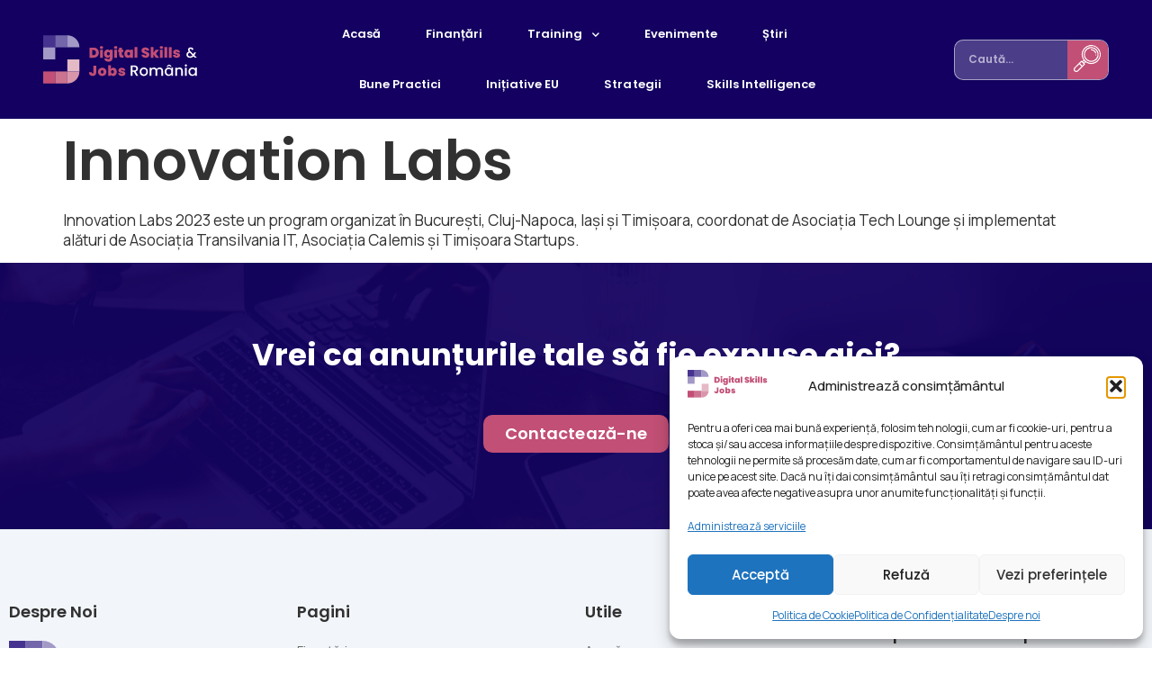

--- FILE ---
content_type: text/html; charset=UTF-8
request_url: https://digital-skills-romania.eu/organizatii/innovation-labs/
body_size: 19471
content:
<!doctype html>
<html dir="ltr" lang="ro-RO" prefix="og: https://ogp.me/ns#">
<head>
	<meta charset="UTF-8">
	<meta name="viewport" content="width=device-width, initial-scale=1">
	<link rel="profile" href="https://gmpg.org/xfn/11">
	<title>Innovation Labs - Digital Skills &amp; Jobs România</title>

		<!-- All in One SEO 4.9.2 - aioseo.com -->
	<meta name="description" content="Innovation Labs 2023 este un program organizat în București, Cluj-Napoca, Iași și Timișoara, coordonat de Asociația Tech Lounge și implementat alături de Asociația Transilvania IT, Asociația Calemis și Timișoara Startups." />
	<meta name="robots" content="max-image-preview:large" />
	<link rel="canonical" href="https://digital-skills-romania.eu/organizatii/innovation-labs/" />
	<meta name="generator" content="All in One SEO (AIOSEO) 4.9.2" />
		<meta property="og:locale" content="ro_RO" />
		<meta property="og:site_name" content="Digital Skills &amp; Jobs România -" />
		<meta property="og:type" content="article" />
		<meta property="og:title" content="Innovation Labs - Digital Skills &amp; Jobs România" />
		<meta property="og:description" content="Innovation Labs 2023 este un program organizat în București, Cluj-Napoca, Iași și Timișoara, coordonat de Asociația Tech Lounge și implementat alături de Asociația Transilvania IT, Asociația Calemis și Timișoara Startups." />
		<meta property="og:url" content="https://digital-skills-romania.eu/organizatii/innovation-labs/" />
		<meta property="og:image" content="https://digital-skills-romania.eu/wp-content/uploads/2022/05/logo-dsj-romania-whiteC.svg" />
		<meta property="og:image:secure_url" content="https://digital-skills-romania.eu/wp-content/uploads/2022/05/logo-dsj-romania-whiteC.svg" />
		<meta property="og:image:width" content="374" />
		<meta property="og:image:height" content="116" />
		<meta property="article:published_time" content="2023-03-06T14:56:13+00:00" />
		<meta property="article:modified_time" content="2023-06-05T16:04:44+00:00" />
		<meta name="twitter:card" content="summary" />
		<meta name="twitter:title" content="Innovation Labs - Digital Skills &amp; Jobs România" />
		<meta name="twitter:description" content="Innovation Labs 2023 este un program organizat în București, Cluj-Napoca, Iași și Timișoara, coordonat de Asociația Tech Lounge și implementat alături de Asociația Transilvania IT, Asociația Calemis și Timișoara Startups." />
		<meta name="twitter:image" content="https://digital-skills-romania.eu/wp-content/uploads/2022/05/logo-dsj-romania-whiteC.svg" />
		<script type="application/ld+json" class="aioseo-schema">
			{"@context":"https:\/\/schema.org","@graph":[{"@type":"BreadcrumbList","@id":"https:\/\/digital-skills-romania.eu\/organizatii\/innovation-labs\/#breadcrumblist","itemListElement":[{"@type":"ListItem","@id":"https:\/\/digital-skills-romania.eu#listItem","position":1,"name":"Home","item":"https:\/\/digital-skills-romania.eu","nextItem":{"@type":"ListItem","@id":"https:\/\/digital-skills-romania.eu\/organizatii\/#listItem","name":"Organizatii"}},{"@type":"ListItem","@id":"https:\/\/digital-skills-romania.eu\/organizatii\/#listItem","position":2,"name":"Organizatii","item":"https:\/\/digital-skills-romania.eu\/organizatii\/","nextItem":{"@type":"ListItem","@id":"https:\/\/digital-skills-romania.eu\/organizatii\/innovation-labs\/#listItem","name":"Innovation Labs"},"previousItem":{"@type":"ListItem","@id":"https:\/\/digital-skills-romania.eu#listItem","name":"Home"}},{"@type":"ListItem","@id":"https:\/\/digital-skills-romania.eu\/organizatii\/innovation-labs\/#listItem","position":3,"name":"Innovation Labs","previousItem":{"@type":"ListItem","@id":"https:\/\/digital-skills-romania.eu\/organizatii\/#listItem","name":"Organizatii"}}]},{"@type":"Organization","@id":"https:\/\/digital-skills-romania.eu\/#organization","name":"Digital Skills & Jobs Rom\u00e2nia","url":"https:\/\/digital-skills-romania.eu\/","logo":{"@type":"ImageObject","url":"https:\/\/digital-skills-romania.eu\/wp-content\/uploads\/2022\/05\/logo-dsj-romania-whiteC.svg","@id":"https:\/\/digital-skills-romania.eu\/organizatii\/innovation-labs\/#organizationLogo","width":374,"height":116},"image":{"@id":"https:\/\/digital-skills-romania.eu\/organizatii\/innovation-labs\/#organizationLogo"}},{"@type":"WebPage","@id":"https:\/\/digital-skills-romania.eu\/organizatii\/innovation-labs\/#webpage","url":"https:\/\/digital-skills-romania.eu\/organizatii\/innovation-labs\/","name":"Innovation Labs - Digital Skills & Jobs Rom\u00e2nia","description":"Innovation Labs 2023 este un program organizat \u00een Bucure\u0219ti, Cluj-Napoca, Ia\u0219i \u0219i Timi\u0219oara, coordonat de Asocia\u021bia Tech Lounge \u0219i implementat al\u0103turi de Asocia\u021bia Transilvania IT, Asocia\u021bia Calemis \u0219i Timi\u0219oara Startups.","inLanguage":"ro-RO","isPartOf":{"@id":"https:\/\/digital-skills-romania.eu\/#website"},"breadcrumb":{"@id":"https:\/\/digital-skills-romania.eu\/organizatii\/innovation-labs\/#breadcrumblist"},"image":{"@type":"ImageObject","url":"https:\/\/digital-skills-romania.eu\/wp-content\/uploads\/2023\/03\/PROG-Innovation-Labs-2023.jpg","@id":"https:\/\/digital-skills-romania.eu\/organizatii\/innovation-labs\/#mainImage","width":472,"height":85},"primaryImageOfPage":{"@id":"https:\/\/digital-skills-romania.eu\/organizatii\/innovation-labs\/#mainImage"},"datePublished":"2023-03-06T14:56:13+00:00","dateModified":"2023-06-05T16:04:44+00:00"},{"@type":"WebSite","@id":"https:\/\/digital-skills-romania.eu\/#website","url":"https:\/\/digital-skills-romania.eu\/","name":"Digital Skills & Jobs Rom\u00e2nia","inLanguage":"ro-RO","publisher":{"@id":"https:\/\/digital-skills-romania.eu\/#organization"}}]}
		</script>
		<!-- All in One SEO -->

<!-- Google tag (gtag.js) consent mode dataLayer added by Site Kit -->
<script id="google_gtagjs-js-consent-mode-data-layer">
window.dataLayer = window.dataLayer || [];function gtag(){dataLayer.push(arguments);}
gtag('consent', 'default', {"ad_personalization":"denied","ad_storage":"denied","ad_user_data":"denied","analytics_storage":"denied","functionality_storage":"denied","security_storage":"denied","personalization_storage":"denied","region":["AT","BE","BG","CH","CY","CZ","DE","DK","EE","ES","FI","FR","GB","GR","HR","HU","IE","IS","IT","LI","LT","LU","LV","MT","NL","NO","PL","PT","RO","SE","SI","SK"],"wait_for_update":500});
window._googlesitekitConsentCategoryMap = {"statistics":["analytics_storage"],"marketing":["ad_storage","ad_user_data","ad_personalization"],"functional":["functionality_storage","security_storage"],"preferences":["personalization_storage"]};
window._googlesitekitConsents = {"ad_personalization":"denied","ad_storage":"denied","ad_user_data":"denied","analytics_storage":"denied","functionality_storage":"denied","security_storage":"denied","personalization_storage":"denied","region":["AT","BE","BG","CH","CY","CZ","DE","DK","EE","ES","FI","FR","GB","GR","HR","HU","IE","IS","IT","LI","LT","LU","LV","MT","NL","NO","PL","PT","RO","SE","SI","SK"],"wait_for_update":500};
</script>
<!-- End Google tag (gtag.js) consent mode dataLayer added by Site Kit -->
<link rel='dns-prefetch' href='//www.googletagmanager.com' />
<link rel="alternate" type="application/rss+xml" title="Digital Skills &amp; Jobs România &raquo; Flux" href="https://digital-skills-romania.eu/feed/" />
<link rel="alternate" type="application/rss+xml" title="Digital Skills &amp; Jobs România &raquo; Flux comentarii" href="https://digital-skills-romania.eu/comments/feed/" />
<link rel="alternate" title="oEmbed (JSON)" type="application/json+oembed" href="https://digital-skills-romania.eu/wp-json/oembed/1.0/embed?url=https%3A%2F%2Fdigital-skills-romania.eu%2Forganizatii%2Finnovation-labs%2F" />
<link rel="alternate" title="oEmbed (XML)" type="text/xml+oembed" href="https://digital-skills-romania.eu/wp-json/oembed/1.0/embed?url=https%3A%2F%2Fdigital-skills-romania.eu%2Forganizatii%2Finnovation-labs%2F&#038;format=xml" />
<style id='wp-img-auto-sizes-contain-inline-css'>
img:is([sizes=auto i],[sizes^="auto," i]){contain-intrinsic-size:3000px 1500px}
/*# sourceURL=wp-img-auto-sizes-contain-inline-css */
</style>
<link rel='stylesheet' id='premium-addons-css' href='https://digital-skills-romania.eu/wp-content/plugins/premium-addons-for-elementor/assets/frontend/min-css/premium-addons.min.css?ver=4.9.57' media='all' />
<style id='wp-emoji-styles-inline-css'>

	img.wp-smiley, img.emoji {
		display: inline !important;
		border: none !important;
		box-shadow: none !important;
		height: 1em !important;
		width: 1em !important;
		margin: 0 0.07em !important;
		vertical-align: -0.1em !important;
		background: none !important;
		padding: 0 !important;
	}
/*# sourceURL=wp-emoji-styles-inline-css */
</style>
<link rel='stylesheet' id='wp-block-library-css' href='https://digital-skills-romania.eu/wp-includes/css/dist/block-library/style.min.css?ver=6.9' media='all' />
<style id='global-styles-inline-css'>
:root{--wp--preset--aspect-ratio--square: 1;--wp--preset--aspect-ratio--4-3: 4/3;--wp--preset--aspect-ratio--3-4: 3/4;--wp--preset--aspect-ratio--3-2: 3/2;--wp--preset--aspect-ratio--2-3: 2/3;--wp--preset--aspect-ratio--16-9: 16/9;--wp--preset--aspect-ratio--9-16: 9/16;--wp--preset--color--black: #000000;--wp--preset--color--cyan-bluish-gray: #abb8c3;--wp--preset--color--white: #ffffff;--wp--preset--color--pale-pink: #f78da7;--wp--preset--color--vivid-red: #cf2e2e;--wp--preset--color--luminous-vivid-orange: #ff6900;--wp--preset--color--luminous-vivid-amber: #fcb900;--wp--preset--color--light-green-cyan: #7bdcb5;--wp--preset--color--vivid-green-cyan: #00d084;--wp--preset--color--pale-cyan-blue: #8ed1fc;--wp--preset--color--vivid-cyan-blue: #0693e3;--wp--preset--color--vivid-purple: #9b51e0;--wp--preset--gradient--vivid-cyan-blue-to-vivid-purple: linear-gradient(135deg,rgb(6,147,227) 0%,rgb(155,81,224) 100%);--wp--preset--gradient--light-green-cyan-to-vivid-green-cyan: linear-gradient(135deg,rgb(122,220,180) 0%,rgb(0,208,130) 100%);--wp--preset--gradient--luminous-vivid-amber-to-luminous-vivid-orange: linear-gradient(135deg,rgb(252,185,0) 0%,rgb(255,105,0) 100%);--wp--preset--gradient--luminous-vivid-orange-to-vivid-red: linear-gradient(135deg,rgb(255,105,0) 0%,rgb(207,46,46) 100%);--wp--preset--gradient--very-light-gray-to-cyan-bluish-gray: linear-gradient(135deg,rgb(238,238,238) 0%,rgb(169,184,195) 100%);--wp--preset--gradient--cool-to-warm-spectrum: linear-gradient(135deg,rgb(74,234,220) 0%,rgb(151,120,209) 20%,rgb(207,42,186) 40%,rgb(238,44,130) 60%,rgb(251,105,98) 80%,rgb(254,248,76) 100%);--wp--preset--gradient--blush-light-purple: linear-gradient(135deg,rgb(255,206,236) 0%,rgb(152,150,240) 100%);--wp--preset--gradient--blush-bordeaux: linear-gradient(135deg,rgb(254,205,165) 0%,rgb(254,45,45) 50%,rgb(107,0,62) 100%);--wp--preset--gradient--luminous-dusk: linear-gradient(135deg,rgb(255,203,112) 0%,rgb(199,81,192) 50%,rgb(65,88,208) 100%);--wp--preset--gradient--pale-ocean: linear-gradient(135deg,rgb(255,245,203) 0%,rgb(182,227,212) 50%,rgb(51,167,181) 100%);--wp--preset--gradient--electric-grass: linear-gradient(135deg,rgb(202,248,128) 0%,rgb(113,206,126) 100%);--wp--preset--gradient--midnight: linear-gradient(135deg,rgb(2,3,129) 0%,rgb(40,116,252) 100%);--wp--preset--font-size--small: 13px;--wp--preset--font-size--medium: 20px;--wp--preset--font-size--large: 36px;--wp--preset--font-size--x-large: 42px;--wp--preset--spacing--20: 0.44rem;--wp--preset--spacing--30: 0.67rem;--wp--preset--spacing--40: 1rem;--wp--preset--spacing--50: 1.5rem;--wp--preset--spacing--60: 2.25rem;--wp--preset--spacing--70: 3.38rem;--wp--preset--spacing--80: 5.06rem;--wp--preset--shadow--natural: 6px 6px 9px rgba(0, 0, 0, 0.2);--wp--preset--shadow--deep: 12px 12px 50px rgba(0, 0, 0, 0.4);--wp--preset--shadow--sharp: 6px 6px 0px rgba(0, 0, 0, 0.2);--wp--preset--shadow--outlined: 6px 6px 0px -3px rgb(255, 255, 255), 6px 6px rgb(0, 0, 0);--wp--preset--shadow--crisp: 6px 6px 0px rgb(0, 0, 0);}:where(.is-layout-flex){gap: 0.5em;}:where(.is-layout-grid){gap: 0.5em;}body .is-layout-flex{display: flex;}.is-layout-flex{flex-wrap: wrap;align-items: center;}.is-layout-flex > :is(*, div){margin: 0;}body .is-layout-grid{display: grid;}.is-layout-grid > :is(*, div){margin: 0;}:where(.wp-block-columns.is-layout-flex){gap: 2em;}:where(.wp-block-columns.is-layout-grid){gap: 2em;}:where(.wp-block-post-template.is-layout-flex){gap: 1.25em;}:where(.wp-block-post-template.is-layout-grid){gap: 1.25em;}.has-black-color{color: var(--wp--preset--color--black) !important;}.has-cyan-bluish-gray-color{color: var(--wp--preset--color--cyan-bluish-gray) !important;}.has-white-color{color: var(--wp--preset--color--white) !important;}.has-pale-pink-color{color: var(--wp--preset--color--pale-pink) !important;}.has-vivid-red-color{color: var(--wp--preset--color--vivid-red) !important;}.has-luminous-vivid-orange-color{color: var(--wp--preset--color--luminous-vivid-orange) !important;}.has-luminous-vivid-amber-color{color: var(--wp--preset--color--luminous-vivid-amber) !important;}.has-light-green-cyan-color{color: var(--wp--preset--color--light-green-cyan) !important;}.has-vivid-green-cyan-color{color: var(--wp--preset--color--vivid-green-cyan) !important;}.has-pale-cyan-blue-color{color: var(--wp--preset--color--pale-cyan-blue) !important;}.has-vivid-cyan-blue-color{color: var(--wp--preset--color--vivid-cyan-blue) !important;}.has-vivid-purple-color{color: var(--wp--preset--color--vivid-purple) !important;}.has-black-background-color{background-color: var(--wp--preset--color--black) !important;}.has-cyan-bluish-gray-background-color{background-color: var(--wp--preset--color--cyan-bluish-gray) !important;}.has-white-background-color{background-color: var(--wp--preset--color--white) !important;}.has-pale-pink-background-color{background-color: var(--wp--preset--color--pale-pink) !important;}.has-vivid-red-background-color{background-color: var(--wp--preset--color--vivid-red) !important;}.has-luminous-vivid-orange-background-color{background-color: var(--wp--preset--color--luminous-vivid-orange) !important;}.has-luminous-vivid-amber-background-color{background-color: var(--wp--preset--color--luminous-vivid-amber) !important;}.has-light-green-cyan-background-color{background-color: var(--wp--preset--color--light-green-cyan) !important;}.has-vivid-green-cyan-background-color{background-color: var(--wp--preset--color--vivid-green-cyan) !important;}.has-pale-cyan-blue-background-color{background-color: var(--wp--preset--color--pale-cyan-blue) !important;}.has-vivid-cyan-blue-background-color{background-color: var(--wp--preset--color--vivid-cyan-blue) !important;}.has-vivid-purple-background-color{background-color: var(--wp--preset--color--vivid-purple) !important;}.has-black-border-color{border-color: var(--wp--preset--color--black) !important;}.has-cyan-bluish-gray-border-color{border-color: var(--wp--preset--color--cyan-bluish-gray) !important;}.has-white-border-color{border-color: var(--wp--preset--color--white) !important;}.has-pale-pink-border-color{border-color: var(--wp--preset--color--pale-pink) !important;}.has-vivid-red-border-color{border-color: var(--wp--preset--color--vivid-red) !important;}.has-luminous-vivid-orange-border-color{border-color: var(--wp--preset--color--luminous-vivid-orange) !important;}.has-luminous-vivid-amber-border-color{border-color: var(--wp--preset--color--luminous-vivid-amber) !important;}.has-light-green-cyan-border-color{border-color: var(--wp--preset--color--light-green-cyan) !important;}.has-vivid-green-cyan-border-color{border-color: var(--wp--preset--color--vivid-green-cyan) !important;}.has-pale-cyan-blue-border-color{border-color: var(--wp--preset--color--pale-cyan-blue) !important;}.has-vivid-cyan-blue-border-color{border-color: var(--wp--preset--color--vivid-cyan-blue) !important;}.has-vivid-purple-border-color{border-color: var(--wp--preset--color--vivid-purple) !important;}.has-vivid-cyan-blue-to-vivid-purple-gradient-background{background: var(--wp--preset--gradient--vivid-cyan-blue-to-vivid-purple) !important;}.has-light-green-cyan-to-vivid-green-cyan-gradient-background{background: var(--wp--preset--gradient--light-green-cyan-to-vivid-green-cyan) !important;}.has-luminous-vivid-amber-to-luminous-vivid-orange-gradient-background{background: var(--wp--preset--gradient--luminous-vivid-amber-to-luminous-vivid-orange) !important;}.has-luminous-vivid-orange-to-vivid-red-gradient-background{background: var(--wp--preset--gradient--luminous-vivid-orange-to-vivid-red) !important;}.has-very-light-gray-to-cyan-bluish-gray-gradient-background{background: var(--wp--preset--gradient--very-light-gray-to-cyan-bluish-gray) !important;}.has-cool-to-warm-spectrum-gradient-background{background: var(--wp--preset--gradient--cool-to-warm-spectrum) !important;}.has-blush-light-purple-gradient-background{background: var(--wp--preset--gradient--blush-light-purple) !important;}.has-blush-bordeaux-gradient-background{background: var(--wp--preset--gradient--blush-bordeaux) !important;}.has-luminous-dusk-gradient-background{background: var(--wp--preset--gradient--luminous-dusk) !important;}.has-pale-ocean-gradient-background{background: var(--wp--preset--gradient--pale-ocean) !important;}.has-electric-grass-gradient-background{background: var(--wp--preset--gradient--electric-grass) !important;}.has-midnight-gradient-background{background: var(--wp--preset--gradient--midnight) !important;}.has-small-font-size{font-size: var(--wp--preset--font-size--small) !important;}.has-medium-font-size{font-size: var(--wp--preset--font-size--medium) !important;}.has-large-font-size{font-size: var(--wp--preset--font-size--large) !important;}.has-x-large-font-size{font-size: var(--wp--preset--font-size--x-large) !important;}
/*# sourceURL=global-styles-inline-css */
</style>

<style id='classic-theme-styles-inline-css'>
/*! This file is auto-generated */
.wp-block-button__link{color:#fff;background-color:#32373c;border-radius:9999px;box-shadow:none;text-decoration:none;padding:calc(.667em + 2px) calc(1.333em + 2px);font-size:1.125em}.wp-block-file__button{background:#32373c;color:#fff;text-decoration:none}
/*# sourceURL=/wp-includes/css/classic-themes.min.css */
</style>
<link rel='stylesheet' id='cmplz-general-css' href='https://digital-skills-romania.eu/wp-content/plugins/complianz-gdpr/assets/css/cookieblocker.min.css?ver=1765872326' media='all' />
<link rel='stylesheet' id='hello-elementor-css' href='https://digital-skills-romania.eu/wp-content/themes/hello-elementor/style.min.css?ver=2.9.0' media='all' />
<link rel='stylesheet' id='hello-elementor-theme-style-css' href='https://digital-skills-romania.eu/wp-content/themes/hello-elementor/theme.min.css?ver=2.9.0' media='all' />
<link rel='stylesheet' id='elementor-frontend-css' href='https://digital-skills-romania.eu/wp-content/plugins/elementor/assets/css/frontend-lite.min.css?ver=3.15.3' media='all' />
<link rel='stylesheet' id='elementor-post-11-css' href='https://digital-skills-romania.eu/wp-content/uploads/elementor/css/post-11.css?ver=1761892429' media='all' />
<link rel='stylesheet' id='elementor-icons-css' href='https://digital-skills-romania.eu/wp-content/plugins/elementor/assets/lib/eicons/css/elementor-icons.min.css?ver=5.21.0' media='all' />
<link rel='stylesheet' id='swiper-css' href='https://digital-skills-romania.eu/wp-content/plugins/elementor/assets/lib/swiper/css/swiper.min.css?ver=5.3.6' media='all' />
<link rel='stylesheet' id='elementor-pro-css' href='https://digital-skills-romania.eu/wp-content/plugins/elementor-pro/assets/css/frontend-lite.min.css?ver=3.12.3' media='all' />
<link rel='stylesheet' id='elementor-global-css' href='https://digital-skills-romania.eu/wp-content/uploads/elementor/css/global.css?ver=1761893036' media='all' />
<link rel='stylesheet' id='elementor-post-768-css' href='https://digital-skills-romania.eu/wp-content/uploads/elementor/css/post-768.css?ver=1761893041' media='all' />
<link rel='stylesheet' id='elementor-post-497-css' href='https://digital-skills-romania.eu/wp-content/uploads/elementor/css/post-497.css?ver=1761893037' media='all' />
<link rel='stylesheet' id='hello-elementor-child-style-css' href='https://digital-skills-romania.eu/wp-content/themes/hello-theme-child-master/style.css?ver=1.0.0' media='all' />
<link rel='stylesheet' id='ecs-styles-css' href='https://digital-skills-romania.eu/wp-content/plugins/ele-custom-skin/assets/css/ecs-style.css?ver=3.1.9' media='all' />
<link rel='stylesheet' id='elementor-post-1012-css' href='https://digital-skills-romania.eu/wp-content/uploads/elementor/css/post-1012.css?ver=1666032100' media='all' />
<link rel='stylesheet' id='elementor-post-1156-css' href='https://digital-skills-romania.eu/wp-content/uploads/elementor/css/post-1156.css?ver=1651963457' media='all' />
<link rel='stylesheet' id='elementor-post-1228-css' href='https://digital-skills-romania.eu/wp-content/uploads/elementor/css/post-1228.css?ver=1681397832' media='all' />
<link rel='stylesheet' id='elementor-post-1323-css' href='https://digital-skills-romania.eu/wp-content/uploads/elementor/css/post-1323.css?ver=1665950471' media='all' />
<link rel='stylesheet' id='elementor-post-1468-css' href='https://digital-skills-romania.eu/wp-content/uploads/elementor/css/post-1468.css?ver=1681397513' media='all' />
<link rel='stylesheet' id='elementor-post-1513-css' href='https://digital-skills-romania.eu/wp-content/uploads/elementor/css/post-1513.css?ver=1652904983' media='all' />
<link rel='stylesheet' id='elementor-post-1562-css' href='https://digital-skills-romania.eu/wp-content/uploads/elementor/css/post-1562.css?ver=1681397460' media='all' />
<link rel='stylesheet' id='elementor-post-1597-css' href='https://digital-skills-romania.eu/wp-content/uploads/elementor/css/post-1597.css?ver=1654812749' media='all' />
<link rel='stylesheet' id='elementor-post-1623-css' href='https://digital-skills-romania.eu/wp-content/uploads/elementor/css/post-1623.css?ver=1652909210' media='all' />
<link rel='stylesheet' id='elementor-post-1669-css' href='https://digital-skills-romania.eu/wp-content/uploads/elementor/css/post-1669.css?ver=1665952727' media='all' />
<link rel='stylesheet' id='elementor-post-1688-css' href='https://digital-skills-romania.eu/wp-content/uploads/elementor/css/post-1688.css?ver=1654812436' media='all' />
<link rel='stylesheet' id='elementor-post-4431-css' href='https://digital-skills-romania.eu/wp-content/uploads/elementor/css/post-4431.css?ver=1698775694' media='all' />
<link rel='stylesheet' id='google-fonts-1-css' href='https://fonts.googleapis.com/css?family=Poppins%3A100%2C100italic%2C200%2C200italic%2C300%2C300italic%2C400%2C400italic%2C500%2C500italic%2C600%2C600italic%2C700%2C700italic%2C800%2C800italic%2C900%2C900italic%7CRoboto+Slab%3A100%2C100italic%2C200%2C200italic%2C300%2C300italic%2C400%2C400italic%2C500%2C500italic%2C600%2C600italic%2C700%2C700italic%2C800%2C800italic%2C900%2C900italic%7CManrope%3A100%2C100italic%2C200%2C200italic%2C300%2C300italic%2C400%2C400italic%2C500%2C500italic%2C600%2C600italic%2C700%2C700italic%2C800%2C800italic%2C900%2C900italic%7CRoboto%3A100%2C100italic%2C200%2C200italic%2C300%2C300italic%2C400%2C400italic%2C500%2C500italic%2C600%2C600italic%2C700%2C700italic%2C800%2C800italic%2C900%2C900italic%7CMontserrat%3A100%2C100italic%2C200%2C200italic%2C300%2C300italic%2C400%2C400italic%2C500%2C500italic%2C600%2C600italic%2C700%2C700italic%2C800%2C800italic%2C900%2C900italic&#038;display=auto&#038;subset=latin-ext&#038;ver=6.9' media='all' />
<link rel='stylesheet' id='elementor-icons-shared-0-css' href='https://digital-skills-romania.eu/wp-content/plugins/elementor/assets/lib/font-awesome/css/fontawesome.min.css?ver=5.15.3' media='all' />
<link rel='stylesheet' id='elementor-icons-fa-solid-css' href='https://digital-skills-romania.eu/wp-content/plugins/elementor/assets/lib/font-awesome/css/solid.min.css?ver=5.15.3' media='all' />
<link rel='stylesheet' id='elementor-icons-dsfont-css' href='https://digital-skills-romania.eu/wp-content/uploads/elementor/custom-icons/dsfont-2/css/dsfont.css?ver=1.0.0' media='all' />
<link rel='stylesheet' id='elementor-icons-fa-brands-css' href='https://digital-skills-romania.eu/wp-content/plugins/elementor/assets/lib/font-awesome/css/brands.min.css?ver=5.15.3' media='all' />
<link rel="preconnect" href="https://fonts.gstatic.com/" crossorigin><script src="https://digital-skills-romania.eu/wp-includes/js/jquery/jquery.min.js?ver=3.7.1" id="jquery-core-js"></script>
<script src="https://digital-skills-romania.eu/wp-includes/js/jquery/jquery-migrate.min.js?ver=3.4.1" id="jquery-migrate-js"></script>
<script src="https://digital-skills-romania.eu/wp-content/themes/hello-theme-child-master/script.js?ver=6.9" id="hello-elementor-child-script-js"></script>

<!-- Google tag (gtag.js) snippet added by Site Kit -->
<!-- Google Analytics snippet added by Site Kit -->
<script src="https://www.googletagmanager.com/gtag/js?id=GT-WVXM4P5X" id="google_gtagjs-js" async></script>
<script id="google_gtagjs-js-after">
window.dataLayer = window.dataLayer || [];function gtag(){dataLayer.push(arguments);}
gtag("set","linker",{"domains":["digital-skills-romania.eu"]});
gtag("js", new Date());
gtag("set", "developer_id.dZTNiMT", true);
gtag("config", "GT-WVXM4P5X", {"googlesitekit_post_type":"organizatii"});
 window._googlesitekit = window._googlesitekit || {}; window._googlesitekit.throttledEvents = []; window._googlesitekit.gtagEvent = (name, data) => { var key = JSON.stringify( { name, data } ); if ( !! window._googlesitekit.throttledEvents[ key ] ) { return; } window._googlesitekit.throttledEvents[ key ] = true; setTimeout( () => { delete window._googlesitekit.throttledEvents[ key ]; }, 5 ); gtag( "event", name, { ...data, event_source: "site-kit" } ); }; 
//# sourceURL=google_gtagjs-js-after
</script>
<script id="ecs_ajax_load-js-extra">
var ecs_ajax_params = {"ajaxurl":"https://digital-skills-romania.eu/wp-admin/admin-ajax.php","posts":"{\"page\":0,\"organizatii\":\"innovation-labs\",\"post_type\":\"organizatii\",\"name\":\"innovation-labs\",\"error\":\"\",\"m\":\"\",\"p\":0,\"post_parent\":\"\",\"subpost\":\"\",\"subpost_id\":\"\",\"attachment\":\"\",\"attachment_id\":0,\"pagename\":\"\",\"page_id\":0,\"second\":\"\",\"minute\":\"\",\"hour\":\"\",\"day\":0,\"monthnum\":0,\"year\":0,\"w\":0,\"category_name\":\"\",\"tag\":\"\",\"cat\":\"\",\"tag_id\":\"\",\"author\":\"\",\"author_name\":\"\",\"feed\":\"\",\"tb\":\"\",\"paged\":0,\"meta_key\":\"\",\"meta_value\":\"\",\"preview\":\"\",\"s\":\"\",\"sentence\":\"\",\"title\":\"\",\"fields\":\"all\",\"menu_order\":\"\",\"embed\":\"\",\"category__in\":[],\"category__not_in\":[],\"category__and\":[],\"post__in\":[],\"post__not_in\":[],\"post_name__in\":[],\"tag__in\":[],\"tag__not_in\":[],\"tag__and\":[],\"tag_slug__in\":[],\"tag_slug__and\":[],\"post_parent__in\":[],\"post_parent__not_in\":[],\"author__in\":[],\"author__not_in\":[],\"search_columns\":[],\"ignore_sticky_posts\":false,\"suppress_filters\":false,\"cache_results\":true,\"update_post_term_cache\":true,\"update_menu_item_cache\":false,\"lazy_load_term_meta\":true,\"update_post_meta_cache\":true,\"posts_per_page\":10,\"nopaging\":false,\"comments_per_page\":\"50\",\"no_found_rows\":false,\"order\":\"DESC\"}"};
//# sourceURL=ecs_ajax_load-js-extra
</script>
<script src="https://digital-skills-romania.eu/wp-content/plugins/ele-custom-skin/assets/js/ecs_ajax_pagination.js?ver=3.1.9" id="ecs_ajax_load-js"></script>
<script src="https://digital-skills-romania.eu/wp-content/plugins/ele-custom-skin/assets/js/ecs.js?ver=3.1.9" id="ecs-script-js"></script>
<link rel="https://api.w.org/" href="https://digital-skills-romania.eu/wp-json/" /><link rel="alternate" title="JSON" type="application/json" href="https://digital-skills-romania.eu/wp-json/wp/v2/organizations/4074" /><link rel="EditURI" type="application/rsd+xml" title="RSD" href="https://digital-skills-romania.eu/xmlrpc.php?rsd" />
<meta name="generator" content="WordPress 6.9" />
<link rel='shortlink' href='https://digital-skills-romania.eu/?p=4074' />
<meta name="generator" content="Site Kit by Google 1.170.0" />			<style>.cmplz-hidden {
					display: none !important;
				}</style><meta name="generator" content="Elementor 3.15.3; features: e_dom_optimization, e_optimized_assets_loading, e_optimized_css_loading, additional_custom_breakpoints; settings: css_print_method-external, google_font-enabled, font_display-auto">
<script src="https://ajax.googleapis.com/ajax/libs/jquery/3.6.0/jquery.min.js"></script>
<script>
	jQuery(document).ready(function() { jQuery("body").on("click", ".click-child", function() { var href = jQuery(this).find("a").attr('href'); window.location = href; }); });
</script>
<link rel="icon" href="https://digital-skills-romania.eu/wp-content/uploads/2022/05/favicon-ds.svg" sizes="32x32" />
<link rel="icon" href="https://digital-skills-romania.eu/wp-content/uploads/2022/05/favicon-ds.svg" sizes="192x192" />
<link rel="apple-touch-icon" href="https://digital-skills-romania.eu/wp-content/uploads/2022/05/favicon-ds.svg" />
<meta name="msapplication-TileImage" content="https://digital-skills-romania.eu/wp-content/uploads/2022/05/favicon-ds.svg" />
</head>
<body class="wp-singular organizatii-template-default single single-organizatii postid-4074 wp-custom-logo wp-theme-hello-elementor wp-child-theme-hello-theme-child-master elementor-default elementor-kit-11">


<a class="skip-link screen-reader-text" href="#content">Sari la conținut</a>

		<div data-elementor-type="header" data-elementor-id="768" class="elementor elementor-768 elementor-location-header">
								<section class="elementor-section elementor-top-section elementor-element elementor-element-c00ad87 elementor-section-height-min-height elementor-section-full_width elementor-section-content-top elementor-section-height-default elementor-section-items-middle" data-id="c00ad87" data-element_type="section" data-settings="{&quot;background_background&quot;:&quot;classic&quot;,&quot;sticky&quot;:&quot;top&quot;,&quot;sticky_effects_offset&quot;:300,&quot;animation&quot;:&quot;none&quot;,&quot;sticky_on&quot;:[&quot;desktop&quot;,&quot;tablet&quot;,&quot;mobile&quot;],&quot;sticky_offset&quot;:0}">
						<div class="elementor-container elementor-column-gap-default">
					<div class="elementor-column elementor-col-33 elementor-top-column elementor-element elementor-element-11b29b0e header-logo-col" data-id="11b29b0e" data-element_type="column">
			<div class="elementor-widget-wrap elementor-element-populated">
								<div class="elementor-element elementor-element-656a61d logo-ds elementor-widget elementor-widget-theme-site-logo elementor-widget-image" data-id="656a61d" data-element_type="widget" data-widget_type="theme-site-logo.default">
				<div class="elementor-widget-container">
			<style>/*! elementor - v3.15.0 - 20-08-2023 */
.elementor-widget-image{text-align:center}.elementor-widget-image a{display:inline-block}.elementor-widget-image a img[src$=".svg"]{width:48px}.elementor-widget-image img{vertical-align:middle;display:inline-block}</style>								<a href="https://digital-skills-romania.eu">
			<img width="374" height="116" src="https://digital-skills-romania.eu/wp-content/uploads/2022/05/logo-dsj-romania-whiteC.svg" class="attachment-full size-full wp-image-2489" alt="" />				</a>
											</div>
				</div>
					</div>
		</div>
				<div class="elementor-column elementor-col-33 elementor-top-column elementor-element elementor-element-5079d0cc header-menu-col" data-id="5079d0cc" data-element_type="column">
			<div class="elementor-widget-wrap elementor-element-populated">
								<div class="elementor-element elementor-element-6d27a8ed elementor-search-form--skin-full_screen elementor-widget-tablet__width-auto elementor-hidden-desktop elementor-widget elementor-widget-search-form" data-id="6d27a8ed" data-element_type="widget" data-settings="{&quot;skin&quot;:&quot;full_screen&quot;}" data-widget_type="search-form.default">
				<div class="elementor-widget-container">
			<link rel="stylesheet" href="https://digital-skills-romania.eu/wp-content/plugins/elementor-pro/assets/css/widget-theme-elements.min.css">		<form class="elementor-search-form" role="search" action="https://digital-skills-romania.eu" method="get">
									<div class="elementor-search-form__toggle" tabindex="0" role="button">
				<i aria-hidden="true" class="fas fa-search"></i>				<span class="elementor-screen-only">Caută</span>
			</div>
						<div class="elementor-search-form__container">
								<input placeholder="Caută" class="elementor-search-form__input" type="search" name="s" title="Caută" value="">
																<div class="dialog-lightbox-close-button dialog-close-button">
					<i aria-hidden="true" class="eicon-close"></i>					<span class="elementor-screen-only">Close this search box.</span>
				</div>
							</div>
		</form>
				</div>
				</div>
				<div class="elementor-element elementor-element-d76bfa6 elementor-nav-menu__align-center elementor-nav-menu--stretch elementor-nav-menu__text-align-center meniu-ds elementor-widget-tablet__width-auto elementor-nav-menu--dropdown-tablet elementor-nav-menu--toggle elementor-nav-menu--burger elementor-widget elementor-widget-nav-menu" data-id="d76bfa6" data-element_type="widget" data-settings="{&quot;full_width&quot;:&quot;stretch&quot;,&quot;submenu_icon&quot;:{&quot;value&quot;:&quot;&lt;i class=\&quot;fas fa-chevron-down\&quot;&gt;&lt;\/i&gt;&quot;,&quot;library&quot;:&quot;fa-solid&quot;},&quot;layout&quot;:&quot;horizontal&quot;,&quot;toggle&quot;:&quot;burger&quot;}" data-widget_type="nav-menu.default">
				<div class="elementor-widget-container">
			<link rel="stylesheet" href="https://digital-skills-romania.eu/wp-content/plugins/elementor-pro/assets/css/widget-nav-menu.min.css">			<nav class="elementor-nav-menu--main elementor-nav-menu__container elementor-nav-menu--layout-horizontal e--pointer-underline e--animation-drop-out">
				<ul id="menu-1-d76bfa6" class="elementor-nav-menu"><li class="menu-item menu-item-type-post_type menu-item-object-page menu-item-home menu-item-21"><a href="https://digital-skills-romania.eu/" class="elementor-item">Acasă</a></li>
<li class="menu-item menu-item-type-custom menu-item-object-custom menu-item-56"><a href="https://digital-skills-romania.eu/finantari" class="elementor-item">Finanțări</a></li>
<li class="menu-item menu-item-type-custom menu-item-object-custom menu-item-has-children menu-item-57"><a href="https://digital-skills-romania.eu/training" class="elementor-item">Training</a>
<ul class="sub-menu elementor-nav-menu--dropdown">
	<li class="menu-item menu-item-type-custom menu-item-object-custom menu-item-1589"><a href="https://digital-skills-romania.eu/oportunitati-training/" class="elementor-sub-item">Oportunități</a></li>
	<li class="menu-item menu-item-type-custom menu-item-object-custom menu-item-1590"><a href="https://digital-skills-romania.eu/resurse-training/" class="elementor-sub-item">Resurse</a></li>
</ul>
</li>
<li class="menu-item menu-item-type-custom menu-item-object-custom menu-item-58"><a href="https://digital-skills-romania.eu/evenimente/" class="elementor-item">Evenimente</a></li>
<li class="menu-item menu-item-type-custom menu-item-object-custom menu-item-54"><a href="https://digital-skills-romania.eu/stiri" class="elementor-item">Știri</a></li>
<li class="menu-item menu-item-type-custom menu-item-object-custom menu-item-1426"><a href="https://digital-skills-romania.eu/bune-practici/" class="elementor-item">Bune Practici</a></li>
<li class="menu-item menu-item-type-custom menu-item-object-custom menu-item-1427"><a href="https://digital-skills-romania.eu/initiative-eu/" class="elementor-item">Inițiative EU</a></li>
<li class="menu-item menu-item-type-custom menu-item-object-custom menu-item-1428"><a href="https://digital-skills-romania.eu/strategii/" class="elementor-item">Strategii</a></li>
<li class="menu-item menu-item-type-custom menu-item-object-custom menu-item-4425"><a href="https://digital-skills-romania.eu/publicatii-skills-intelligence/" class="elementor-item">Skills Intelligence</a></li>
</ul>			</nav>
					<div class="elementor-menu-toggle" role="button" tabindex="0" aria-label="Menu Toggle" aria-expanded="false">
			<i aria-hidden="true" role="presentation" class="elementor-menu-toggle__icon--open eicon-menu-bar"></i><i aria-hidden="true" role="presentation" class="elementor-menu-toggle__icon--close eicon-close"></i>			<span class="elementor-screen-only">Meniu</span>
		</div>
					<nav class="elementor-nav-menu--dropdown elementor-nav-menu__container" aria-hidden="true">
				<ul id="menu-2-d76bfa6" class="elementor-nav-menu"><li class="menu-item menu-item-type-post_type menu-item-object-page menu-item-home menu-item-21"><a href="https://digital-skills-romania.eu/" class="elementor-item" tabindex="-1">Acasă</a></li>
<li class="menu-item menu-item-type-custom menu-item-object-custom menu-item-56"><a href="https://digital-skills-romania.eu/finantari" class="elementor-item" tabindex="-1">Finanțări</a></li>
<li class="menu-item menu-item-type-custom menu-item-object-custom menu-item-has-children menu-item-57"><a href="https://digital-skills-romania.eu/training" class="elementor-item" tabindex="-1">Training</a>
<ul class="sub-menu elementor-nav-menu--dropdown">
	<li class="menu-item menu-item-type-custom menu-item-object-custom menu-item-1589"><a href="https://digital-skills-romania.eu/oportunitati-training/" class="elementor-sub-item" tabindex="-1">Oportunități</a></li>
	<li class="menu-item menu-item-type-custom menu-item-object-custom menu-item-1590"><a href="https://digital-skills-romania.eu/resurse-training/" class="elementor-sub-item" tabindex="-1">Resurse</a></li>
</ul>
</li>
<li class="menu-item menu-item-type-custom menu-item-object-custom menu-item-58"><a href="https://digital-skills-romania.eu/evenimente/" class="elementor-item" tabindex="-1">Evenimente</a></li>
<li class="menu-item menu-item-type-custom menu-item-object-custom menu-item-54"><a href="https://digital-skills-romania.eu/stiri" class="elementor-item" tabindex="-1">Știri</a></li>
<li class="menu-item menu-item-type-custom menu-item-object-custom menu-item-1426"><a href="https://digital-skills-romania.eu/bune-practici/" class="elementor-item" tabindex="-1">Bune Practici</a></li>
<li class="menu-item menu-item-type-custom menu-item-object-custom menu-item-1427"><a href="https://digital-skills-romania.eu/initiative-eu/" class="elementor-item" tabindex="-1">Inițiative EU</a></li>
<li class="menu-item menu-item-type-custom menu-item-object-custom menu-item-1428"><a href="https://digital-skills-romania.eu/strategii/" class="elementor-item" tabindex="-1">Strategii</a></li>
<li class="menu-item menu-item-type-custom menu-item-object-custom menu-item-4425"><a href="https://digital-skills-romania.eu/publicatii-skills-intelligence/" class="elementor-item" tabindex="-1">Skills Intelligence</a></li>
</ul>			</nav>
				</div>
				</div>
					</div>
		</div>
				<div class="elementor-column elementor-col-33 elementor-top-column elementor-element elementor-element-26fbe93e header-col-search elementor-hidden-tablet elementor-hidden-mobile" data-id="26fbe93e" data-element_type="column">
			<div class="elementor-widget-wrap elementor-element-populated">
								<div class="elementor-element elementor-element-70edfb82 elementor-search-form--skin-classic elementor-search-form--button-type-icon elementor-search-form--icon-search elementor-widget elementor-widget-search-form" data-id="70edfb82" data-element_type="widget" data-settings="{&quot;skin&quot;:&quot;classic&quot;}" data-widget_type="search-form.default">
				<div class="elementor-widget-container">
					<form class="elementor-search-form" role="search" action="https://digital-skills-romania.eu" method="get">
									<div class="elementor-search-form__container">
								<input placeholder="Caută..." class="elementor-search-form__input" type="search" name="s" title="Caută" value="">
													<button class="elementor-search-form__submit" type="submit" title="Caută" aria-label="Caută">
													<i aria-hidden="true" class="fas fa-search"></i>							<span class="elementor-screen-only">Caută</span>
											</button>
											</div>
		</form>
				</div>
				</div>
					</div>
		</div>
							</div>
		</section>
				<section class="elementor-section elementor-top-section elementor-element elementor-element-1eb7296 elementor-section-height-min-height elementor-section-boxed elementor-section-height-default elementor-section-items-middle" data-id="1eb7296" data-element_type="section">
						<div class="elementor-container elementor-column-gap-default">
					<div class="elementor-column elementor-col-100 elementor-top-column elementor-element elementor-element-ee3021a" data-id="ee3021a" data-element_type="column">
			<div class="elementor-widget-wrap">
									</div>
		</div>
							</div>
		</section>
						</div>
		
<main id="content" class="site-main post-4074 organizatii type-organizatii status-publish has-post-thumbnail hentry">

			<header class="page-header">
			<h1 class="entry-title">Innovation Labs</h1>		</header>
	
	<div class="page-content">
		<p>Innovation Labs 2023 este un program organizat în București, Cluj-Napoca, Iași și Timișoara, coordonat de Asociația Tech Lounge și implementat alături de Asociația Transilvania IT, Asociația Calemis și Timișoara Startups.</p>
		<div class="post-tags">
					</div>
			</div>

	
</main>

			<div data-elementor-type="footer" data-elementor-id="497" class="elementor elementor-497 elementor-location-footer">
								<section class="elementor-section elementor-top-section elementor-element elementor-element-cfbcf4a elementor-section-boxed elementor-section-height-default elementor-section-height-default" data-id="cfbcf4a" data-element_type="section" data-settings="{&quot;background_background&quot;:&quot;classic&quot;}">
							<div class="elementor-background-overlay"></div>
							<div class="elementor-container elementor-column-gap-default">
					<div class="elementor-column elementor-col-100 elementor-top-column elementor-element elementor-element-deb9880" data-id="deb9880" data-element_type="column">
			<div class="elementor-widget-wrap elementor-element-populated">
								<div class="elementor-element elementor-element-42005d6 elementor-widget elementor-widget-heading" data-id="42005d6" data-element_type="widget" data-widget_type="heading.default">
				<div class="elementor-widget-container">
			<style>/*! elementor - v3.15.0 - 20-08-2023 */
.elementor-heading-title{padding:0;margin:0;line-height:1}.elementor-widget-heading .elementor-heading-title[class*=elementor-size-]>a{color:inherit;font-size:inherit;line-height:inherit}.elementor-widget-heading .elementor-heading-title.elementor-size-small{font-size:15px}.elementor-widget-heading .elementor-heading-title.elementor-size-medium{font-size:19px}.elementor-widget-heading .elementor-heading-title.elementor-size-large{font-size:29px}.elementor-widget-heading .elementor-heading-title.elementor-size-xl{font-size:39px}.elementor-widget-heading .elementor-heading-title.elementor-size-xxl{font-size:59px}</style><h2 class="elementor-heading-title elementor-size-default">Vrei ca anunțurile tale să fie expuse aici?</h2>		</div>
				</div>
				<div class="elementor-element elementor-element-76cf3c3 elementor-hidden-desktop elementor-hidden-tablet elementor-hidden-mobile elementor-widget elementor-widget-heading" data-id="76cf3c3" data-element_type="widget" data-widget_type="heading.default">
				<div class="elementor-widget-container">
			<span class="elementor-heading-title elementor-size-default">Lorem ipsum dolor sit amet, consectetur adipiscing elit. Donec lacus tortor, auctor eu viverra et, consequat in mauris. Nunc non vehicula magna, sit amet rutrum leo. Donec mollis nisl ultrices nibh elementum ornare. Nam at dolor libero.</span>		</div>
				</div>
				<div class="elementor-element elementor-element-9f32e84 elementor-hidden-desktop elementor-hidden-tablet elementor-hidden-mobile elementor-widget elementor-widget-heading" data-id="9f32e84" data-element_type="widget" data-widget_type="heading.default">
				<div class="elementor-widget-container">
			<span class="elementor-heading-title elementor-size-default">Apasă butonul de mai jos și intră în legătura cu noi!</span>		</div>
				</div>
				<div class="elementor-element elementor-element-8c10a0b elementor-align-center elementor-widget elementor-widget-button" data-id="8c10a0b" data-element_type="widget" data-widget_type="button.default">
				<div class="elementor-widget-container">
					<div class="elementor-button-wrapper">
			<a class="elementor-button elementor-button-link elementor-size-sm" href="/contact">
						<span class="elementor-button-content-wrapper">
						<span class="elementor-button-text">Contactează-ne</span>
		</span>
					</a>
		</div>
				</div>
				</div>
					</div>
		</div>
							</div>
		</section>
				<section class="elementor-section elementor-top-section elementor-element elementor-element-1e2e161 elementor-section-boxed elementor-section-height-default elementor-section-height-default" data-id="1e2e161" data-element_type="section" data-settings="{&quot;background_background&quot;:&quot;classic&quot;}">
						<div class="elementor-container elementor-column-gap-default">
					<div class="elementor-column elementor-col-25 elementor-top-column elementor-element elementor-element-bbdc6cb" data-id="bbdc6cb" data-element_type="column">
			<div class="elementor-widget-wrap elementor-element-populated">
								<div class="elementor-element elementor-element-38ecd73 elementor-widget elementor-widget-heading" data-id="38ecd73" data-element_type="widget" data-widget_type="heading.default">
				<div class="elementor-widget-container">
			<h2 class="elementor-heading-title elementor-size-default">Despre Noi</h2>		</div>
				</div>
				<div class="elementor-element elementor-element-b50a466 logo-ds elementor-widget elementor-widget-theme-site-logo elementor-widget-image" data-id="b50a466" data-element_type="widget" data-widget_type="theme-site-logo.default">
				<div class="elementor-widget-container">
											<a href="https://digital-skills-romania.eu">
			<img width="374" height="116" src="https://digital-skills-romania.eu/wp-content/uploads/2022/05/logo-dsj-romania-whiteC.svg" class="attachment-full size-full wp-image-2489" alt="" loading="lazy" />				</a>
											</div>
				</div>
				<div class="elementor-element elementor-element-bee03e6 elementor-widget elementor-widget-text-editor" data-id="bee03e6" data-element_type="widget" data-widget_type="text-editor.default">
				<div class="elementor-widget-container">
			<style>/*! elementor - v3.15.0 - 20-08-2023 */
.elementor-widget-text-editor.elementor-drop-cap-view-stacked .elementor-drop-cap{background-color:#69727d;color:#fff}.elementor-widget-text-editor.elementor-drop-cap-view-framed .elementor-drop-cap{color:#69727d;border:3px solid;background-color:transparent}.elementor-widget-text-editor:not(.elementor-drop-cap-view-default) .elementor-drop-cap{margin-top:8px}.elementor-widget-text-editor:not(.elementor-drop-cap-view-default) .elementor-drop-cap-letter{width:1em;height:1em}.elementor-widget-text-editor .elementor-drop-cap{float:left;text-align:center;line-height:1;font-size:50px}.elementor-widget-text-editor .elementor-drop-cap-letter{display:inline-block}</style>				<p>Platforma Digital Skills and Jobs România a fost creată în cadrul programului Connecting Europe Facility (CEF), parte a Programului Europa Digitală. Mai multe detalii despre noi <a href="/despre-noi">aici</a>.</p>						</div>
				</div>
				<div class="elementor-element elementor-element-d5bcdbb elementor-align-left elementor-icon-list--layout-traditional elementor-list-item-link-full_width elementor-widget elementor-widget-icon-list" data-id="d5bcdbb" data-element_type="widget" data-widget_type="icon-list.default">
				<div class="elementor-widget-container">
			<link rel="stylesheet" href="https://digital-skills-romania.eu/wp-content/plugins/elementor/assets/css/widget-icon-list.min.css">		<ul class="elementor-icon-list-items">
							<li class="elementor-icon-list-item">
											<a href="mailto:contact@digital-skills-romania.eu">

												<span class="elementor-icon-list-icon">
							<i aria-hidden="true" class="iconsds iconsds-email"></i>						</span>
										<span class="elementor-icon-list-text">contact@digital-skills-romania.eu</span>
											</a>
									</li>
						</ul>
				</div>
				</div>
				<div class="elementor-element elementor-element-05ab54d elementor-absolute animated-slow elementor-hidden-tablet elementor-hidden-mobile elementor-widget elementor-widget-image" data-id="05ab54d" data-element_type="widget" data-settings="{&quot;_position&quot;:&quot;absolute&quot;,&quot;motion_fx_motion_fx_scrolling&quot;:&quot;yes&quot;,&quot;motion_fx_translateX_effect&quot;:&quot;yes&quot;,&quot;motion_fx_rotateZ_effect&quot;:&quot;yes&quot;,&quot;motion_fx_rotateZ_speed&quot;:{&quot;unit&quot;:&quot;px&quot;,&quot;size&quot;:4.7,&quot;sizes&quot;:[]},&quot;_animation&quot;:&quot;none&quot;,&quot;motion_fx_translateX_direction&quot;:&quot;negative&quot;,&quot;motion_fx_rotateZ_direction&quot;:&quot;negative&quot;,&quot;motion_fx_translateX_speed&quot;:{&quot;unit&quot;:&quot;px&quot;,&quot;size&quot;:4,&quot;sizes&quot;:[]},&quot;motion_fx_translateX_affectedRange&quot;:{&quot;unit&quot;:&quot;%&quot;,&quot;size&quot;:&quot;&quot;,&quot;sizes&quot;:{&quot;start&quot;:0,&quot;end&quot;:100}},&quot;motion_fx_rotateZ_affectedRange&quot;:{&quot;unit&quot;:&quot;%&quot;,&quot;size&quot;:&quot;&quot;,&quot;sizes&quot;:{&quot;start&quot;:0,&quot;end&quot;:100}},&quot;motion_fx_devices&quot;:[&quot;desktop&quot;,&quot;tablet&quot;,&quot;mobile&quot;]}" data-widget_type="image.default">
				<div class="elementor-widget-container">
															<img width="502" height="501" src="https://digital-skills-romania.eu/wp-content/uploads/2022/04/BG-circle-yellow-dark.svg" class="attachment-full size-full wp-image-567" alt="" loading="lazy" />															</div>
				</div>
					</div>
		</div>
				<div class="elementor-column elementor-col-25 elementor-top-column elementor-element elementor-element-2b4df5f" data-id="2b4df5f" data-element_type="column">
			<div class="elementor-widget-wrap elementor-element-populated">
								<div class="elementor-element elementor-element-02188a5 elementor-widget elementor-widget-heading" data-id="02188a5" data-element_type="widget" data-widget_type="heading.default">
				<div class="elementor-widget-container">
			<h2 class="elementor-heading-title elementor-size-default">Pagini</h2>		</div>
				</div>
				<div class="elementor-element elementor-element-ea28d58 elementor-align-left elementor-mobile-align-left elementor-icon-list--layout-traditional elementor-list-item-link-full_width elementor-widget elementor-widget-icon-list" data-id="ea28d58" data-element_type="widget" data-widget_type="icon-list.default">
				<div class="elementor-widget-container">
					<ul class="elementor-icon-list-items">
							<li class="elementor-icon-list-item">
											<a href="/finantari">

											<span class="elementor-icon-list-text">Finanțări</span>
											</a>
									</li>
								<li class="elementor-icon-list-item">
											<a href="/training">

											<span class="elementor-icon-list-text">Training</span>
											</a>
									</li>
								<li class="elementor-icon-list-item">
											<a href="/evenimente">

											<span class="elementor-icon-list-text">Evenimente</span>
											</a>
									</li>
								<li class="elementor-icon-list-item">
											<a href="/stiri">

											<span class="elementor-icon-list-text">Știri</span>
											</a>
									</li>
								<li class="elementor-icon-list-item">
											<a href="/bune-practici">

											<span class="elementor-icon-list-text">Bune Practici</span>
											</a>
									</li>
								<li class="elementor-icon-list-item">
											<a href="/initiative-eu">

												<span class="elementor-icon-list-icon">
							<i aria-hidden="true" class="fas fa-check"></i>						</span>
										<span class="elementor-icon-list-text">Inițiative EU</span>
											</a>
									</li>
								<li class="elementor-icon-list-item">
											<a href="/strategii">

												<span class="elementor-icon-list-icon">
							<i aria-hidden="true" class="fas fa-check"></i>						</span>
										<span class="elementor-icon-list-text">Strategii</span>
											</a>
									</li>
						</ul>
				</div>
				</div>
					</div>
		</div>
				<div class="elementor-column elementor-col-25 elementor-top-column elementor-element elementor-element-b9ddcca" data-id="b9ddcca" data-element_type="column">
			<div class="elementor-widget-wrap elementor-element-populated">
								<div class="elementor-element elementor-element-3639acc elementor-widget elementor-widget-heading" data-id="3639acc" data-element_type="widget" data-widget_type="heading.default">
				<div class="elementor-widget-container">
			<h2 class="elementor-heading-title elementor-size-default">Utile</h2>		</div>
				</div>
				<div class="elementor-element elementor-element-c1520c9 elementor-align-left elementor-mobile-align-left elementor-icon-list--layout-traditional elementor-list-item-link-full_width elementor-widget elementor-widget-icon-list" data-id="c1520c9" data-element_type="widget" data-widget_type="icon-list.default">
				<div class="elementor-widget-container">
					<ul class="elementor-icon-list-items">
							<li class="elementor-icon-list-item">
											<a href="http://digital-skills-romania.eu">

											<span class="elementor-icon-list-text">Acasă</span>
											</a>
									</li>
								<li class="elementor-icon-list-item">
											<a href="https://digital-skills-romania.eu/contact/">

												<span class="elementor-icon-list-icon">
							<i aria-hidden="true" class="fas fa-check"></i>						</span>
										<span class="elementor-icon-list-text">Contact</span>
											</a>
									</li>
								<li class="elementor-icon-list-item">
											<a href="/politica-de-confidentialitate">

											<span class="elementor-icon-list-text">Politica de Confidențialitate</span>
											</a>
									</li>
								<li class="elementor-icon-list-item">
											<a href="/politica-de-cookie">

											<span class="elementor-icon-list-text">Politica de Cookie</span>
											</a>
									</li>
						</ul>
				</div>
				</div>
					</div>
		</div>
				<div class="elementor-column elementor-col-25 elementor-top-column elementor-element elementor-element-26e959a" data-id="26e959a" data-element_type="column">
			<div class="elementor-widget-wrap elementor-element-populated">
								<div class="elementor-element elementor-element-fdd85e3 elementor-widget elementor-widget-heading" data-id="fdd85e3" data-element_type="widget" data-widget_type="heading.default">
				<div class="elementor-widget-container">
			<h2 class="elementor-heading-title elementor-size-default">Suntem reprezentant național al platformei europene:</h2>		</div>
				</div>
				<div class="elementor-element elementor-element-7705d75 elementor-widget elementor-widget-image" data-id="7705d75" data-element_type="widget" data-widget_type="image.default">
				<div class="elementor-widget-container">
															<img width="188" height="35" src="https://digital-skills-romania.eu/wp-content/uploads/2022/04/ec_logo.svg" class="attachment-full size-full wp-image-512" alt="" loading="lazy" />															</div>
				</div>
				<div class="elementor-element elementor-element-8a11842 elementor-widget elementor-widget-image" data-id="8a11842" data-element_type="widget" data-widget_type="image.default">
				<div class="elementor-widget-container">
															<img width="800" height="140" src="https://digital-skills-romania.eu/wp-content/uploads/2023/10/9139b41e7ab67684_800x800ar.png" class="attachment-large size-large wp-image-4357" alt="" loading="lazy" srcset="https://digital-skills-romania.eu/wp-content/uploads/2023/10/9139b41e7ab67684_800x800ar.png 800w, https://digital-skills-romania.eu/wp-content/uploads/2023/10/9139b41e7ab67684_800x800ar-300x53.png 300w, https://digital-skills-romania.eu/wp-content/uploads/2023/10/9139b41e7ab67684_800x800ar-768x134.png 768w" sizes="auto, (max-width: 800px) 100vw, 800px" />															</div>
				</div>
				<div class="elementor-element elementor-element-daf6b4a elementor-widget elementor-widget-text-editor" data-id="daf6b4a" data-element_type="widget" data-widget_type="text-editor.default">
				<div class="elementor-widget-container">
							<p>Pentru a vizita platforma europeană apăsați <a href="https://digital-skills-jobs.europa.eu/en" target="_blank" rel="noopener"><strong style="font-weight: 900; font-size: 16px;">aici</strong></a>.</p>
<p>Platforma Digital Skills and Jobs România este implementată de către <a href="https://unibuc.ro" target="_blank" rel="noopener">Universitatea din București</a> si <a href="http://coalitiait.ro">Coaliția Skills4IT</a> în cadrul proiectului cu nr. INEA/CEF/ICT/A2020/2377485.</p>
<p class="p2">
</p><p><span class="Apple-converted-space">&nbsp;</span></p>						</div>
				</div>
					</div>
		</div>
							</div>
		</section>
				<footer class="elementor-section elementor-top-section elementor-element elementor-element-7f6ff7e0 elementor-section-height-min-height elementor-section-content-middle elementor-reverse-mobile elementor-section-boxed elementor-section-height-default elementor-section-items-middle" data-id="7f6ff7e0" data-element_type="section" data-settings="{&quot;background_background&quot;:&quot;classic&quot;}">
						<div class="elementor-container elementor-column-gap-default">
					<div class="elementor-column elementor-col-50 elementor-top-column elementor-element elementor-element-318ae44c" data-id="318ae44c" data-element_type="column">
			<div class="elementor-widget-wrap elementor-element-populated">
								<div class="elementor-element elementor-element-3efc9388 elementor-widget elementor-widget-heading" data-id="3efc9388" data-element_type="widget" data-widget_type="heading.default">
				<div class="elementor-widget-container">
			<h3 class="elementor-heading-title elementor-size-default">© 2022-2023 Digital Skills Romania. Toate drepturile rezervate.</h3>		</div>
				</div>
					</div>
		</div>
				<div class="elementor-column elementor-col-50 elementor-top-column elementor-element elementor-element-3096f5dd" data-id="3096f5dd" data-element_type="column">
			<div class="elementor-widget-wrap elementor-element-populated">
								<div class="elementor-element elementor-element-7bd93f17 e-grid-align-right e-grid-align-mobile-center elementor-shape-rounded elementor-grid-0 elementor-widget elementor-widget-social-icons" data-id="7bd93f17" data-element_type="widget" data-widget_type="social-icons.default">
				<div class="elementor-widget-container">
			<style>/*! elementor - v3.15.0 - 20-08-2023 */
.elementor-widget-social-icons.elementor-grid-0 .elementor-widget-container,.elementor-widget-social-icons.elementor-grid-mobile-0 .elementor-widget-container,.elementor-widget-social-icons.elementor-grid-tablet-0 .elementor-widget-container{line-height:1;font-size:0}.elementor-widget-social-icons:not(.elementor-grid-0):not(.elementor-grid-tablet-0):not(.elementor-grid-mobile-0) .elementor-grid{display:inline-grid}.elementor-widget-social-icons .elementor-grid{grid-column-gap:var(--grid-column-gap,5px);grid-row-gap:var(--grid-row-gap,5px);grid-template-columns:var(--grid-template-columns);justify-content:var(--justify-content,center);justify-items:var(--justify-content,center)}.elementor-icon.elementor-social-icon{font-size:var(--icon-size,25px);line-height:var(--icon-size,25px);width:calc(var(--icon-size, 25px) + (2 * var(--icon-padding, .5em)));height:calc(var(--icon-size, 25px) + (2 * var(--icon-padding, .5em)))}.elementor-social-icon{--e-social-icon-icon-color:#fff;display:inline-flex;background-color:#69727d;align-items:center;justify-content:center;text-align:center;cursor:pointer}.elementor-social-icon i{color:var(--e-social-icon-icon-color)}.elementor-social-icon svg{fill:var(--e-social-icon-icon-color)}.elementor-social-icon:last-child{margin:0}.elementor-social-icon:hover{opacity:.9;color:#fff}.elementor-social-icon-android{background-color:#a4c639}.elementor-social-icon-apple{background-color:#999}.elementor-social-icon-behance{background-color:#1769ff}.elementor-social-icon-bitbucket{background-color:#205081}.elementor-social-icon-codepen{background-color:#000}.elementor-social-icon-delicious{background-color:#39f}.elementor-social-icon-deviantart{background-color:#05cc47}.elementor-social-icon-digg{background-color:#005be2}.elementor-social-icon-dribbble{background-color:#ea4c89}.elementor-social-icon-elementor{background-color:#d30c5c}.elementor-social-icon-envelope{background-color:#ea4335}.elementor-social-icon-facebook,.elementor-social-icon-facebook-f{background-color:#3b5998}.elementor-social-icon-flickr{background-color:#0063dc}.elementor-social-icon-foursquare{background-color:#2d5be3}.elementor-social-icon-free-code-camp,.elementor-social-icon-freecodecamp{background-color:#006400}.elementor-social-icon-github{background-color:#333}.elementor-social-icon-gitlab{background-color:#e24329}.elementor-social-icon-globe{background-color:#69727d}.elementor-social-icon-google-plus,.elementor-social-icon-google-plus-g{background-color:#dd4b39}.elementor-social-icon-houzz{background-color:#7ac142}.elementor-social-icon-instagram{background-color:#262626}.elementor-social-icon-jsfiddle{background-color:#487aa2}.elementor-social-icon-link{background-color:#818a91}.elementor-social-icon-linkedin,.elementor-social-icon-linkedin-in{background-color:#0077b5}.elementor-social-icon-medium{background-color:#00ab6b}.elementor-social-icon-meetup{background-color:#ec1c40}.elementor-social-icon-mixcloud{background-color:#273a4b}.elementor-social-icon-odnoklassniki{background-color:#f4731c}.elementor-social-icon-pinterest{background-color:#bd081c}.elementor-social-icon-product-hunt{background-color:#da552f}.elementor-social-icon-reddit{background-color:#ff4500}.elementor-social-icon-rss{background-color:#f26522}.elementor-social-icon-shopping-cart{background-color:#4caf50}.elementor-social-icon-skype{background-color:#00aff0}.elementor-social-icon-slideshare{background-color:#0077b5}.elementor-social-icon-snapchat{background-color:#fffc00}.elementor-social-icon-soundcloud{background-color:#f80}.elementor-social-icon-spotify{background-color:#2ebd59}.elementor-social-icon-stack-overflow{background-color:#fe7a15}.elementor-social-icon-steam{background-color:#00adee}.elementor-social-icon-stumbleupon{background-color:#eb4924}.elementor-social-icon-telegram{background-color:#2ca5e0}.elementor-social-icon-thumb-tack{background-color:#1aa1d8}.elementor-social-icon-tripadvisor{background-color:#589442}.elementor-social-icon-tumblr{background-color:#35465c}.elementor-social-icon-twitch{background-color:#6441a5}.elementor-social-icon-twitter{background-color:#1da1f2}.elementor-social-icon-viber{background-color:#665cac}.elementor-social-icon-vimeo{background-color:#1ab7ea}.elementor-social-icon-vk{background-color:#45668e}.elementor-social-icon-weibo{background-color:#dd2430}.elementor-social-icon-weixin{background-color:#31a918}.elementor-social-icon-whatsapp{background-color:#25d366}.elementor-social-icon-wordpress{background-color:#21759b}.elementor-social-icon-xing{background-color:#026466}.elementor-social-icon-yelp{background-color:#af0606}.elementor-social-icon-youtube{background-color:#cd201f}.elementor-social-icon-500px{background-color:#0099e5}.elementor-shape-rounded .elementor-icon.elementor-social-icon{border-radius:10%}.elementor-shape-circle .elementor-icon.elementor-social-icon{border-radius:50%}</style>		<div class="elementor-social-icons-wrapper elementor-grid">
							<span class="elementor-grid-item">
					<a class="elementor-icon elementor-social-icon elementor-social-icon-facebook-f elementor-repeater-item-0267196" href="https://www.facebook.com/DigitalSkillsRomania" target="_blank">
						<span class="elementor-screen-only">Facebook-f</span>
						<i class="fab fa-facebook-f"></i>					</a>
				</span>
					</div>
				</div>
				</div>
					</div>
		</div>
							</div>
		</footer>
						</div>
		
<script type="speculationrules">
{"prefetch":[{"source":"document","where":{"and":[{"href_matches":"/*"},{"not":{"href_matches":["/wp-*.php","/wp-admin/*","/wp-content/uploads/*","/wp-content/*","/wp-content/plugins/*","/wp-content/themes/hello-theme-child-master/*","/wp-content/themes/hello-elementor/*","/*\\?(.+)"]}},{"not":{"selector_matches":"a[rel~=\"nofollow\"]"}},{"not":{"selector_matches":".no-prefetch, .no-prefetch a"}}]},"eagerness":"conservative"}]}
</script>

<!-- Consent Management powered by Complianz | GDPR/CCPA Cookie Consent https://wordpress.org/plugins/complianz-gdpr -->
<div id="cmplz-cookiebanner-container"><div class="cmplz-cookiebanner cmplz-hidden banner-1 banner-a optin cmplz-bottom-right cmplz-categories-type-view-preferences" aria-modal="true" data-nosnippet="true" role="dialog" aria-live="polite" aria-labelledby="cmplz-header-1-optin" aria-describedby="cmplz-message-1-optin">
	<div class="cmplz-header">
		<div class="cmplz-logo"><a href="https://digital-skills-romania.eu/" class="custom-logo-link" rel="home"><img width="374" height="116" src="https://digital-skills-romania.eu/wp-content/uploads/2022/05/logo-dsj-romania-whiteC.svg" class="custom-logo" alt="Digital Skills &amp; Jobs România" decoding="async" /></a></div>
		<div class="cmplz-title" id="cmplz-header-1-optin">Administrează consimțământul</div>
		<div class="cmplz-close" tabindex="0" role="button" aria-label="Închide dialogul">
			<svg aria-hidden="true" focusable="false" data-prefix="fas" data-icon="times" class="svg-inline--fa fa-times fa-w-11" role="img" xmlns="http://www.w3.org/2000/svg" viewBox="0 0 352 512"><path fill="currentColor" d="M242.72 256l100.07-100.07c12.28-12.28 12.28-32.19 0-44.48l-22.24-22.24c-12.28-12.28-32.19-12.28-44.48 0L176 189.28 75.93 89.21c-12.28-12.28-32.19-12.28-44.48 0L9.21 111.45c-12.28 12.28-12.28 32.19 0 44.48L109.28 256 9.21 356.07c-12.28 12.28-12.28 32.19 0 44.48l22.24 22.24c12.28 12.28 32.2 12.28 44.48 0L176 322.72l100.07 100.07c12.28 12.28 32.2 12.28 44.48 0l22.24-22.24c12.28-12.28 12.28-32.19 0-44.48L242.72 256z"></path></svg>
		</div>
	</div>

	<div class="cmplz-divider cmplz-divider-header"></div>
	<div class="cmplz-body">
		<div class="cmplz-message" id="cmplz-message-1-optin">Pentru a oferi cea mai bună experiență, folosim tehnologii, cum ar fi cookie-uri, pentru a stoca și/sau accesa informațiile despre dispozitive. Consimțământul pentru aceste tehnologii ne permite să procesăm date, cum ar fi comportamentul de navigare sau ID-uri unice pe acest site. Dacă nu îți dai consimțământul sau îți retragi consimțământul dat poate avea afecte negative asupra unor anumite funcționalități și funcții.</div>
		<!-- categories start -->
		<div class="cmplz-categories">
			<details class="cmplz-category cmplz-functional" >
				<summary>
						<span class="cmplz-category-header">
							<span class="cmplz-category-title">Funcționale</span>
							<span class='cmplz-always-active'>
								<span class="cmplz-banner-checkbox">
									<input type="checkbox"
										   id="cmplz-functional-optin"
										   data-category="cmplz_functional"
										   class="cmplz-consent-checkbox cmplz-functional"
										   size="40"
										   value="1"/>
									<label class="cmplz-label" for="cmplz-functional-optin"><span class="screen-reader-text">Funcționale</span></label>
								</span>
								Mereu activ							</span>
							<span class="cmplz-icon cmplz-open">
								<svg xmlns="http://www.w3.org/2000/svg" viewBox="0 0 448 512"  height="18" ><path d="M224 416c-8.188 0-16.38-3.125-22.62-9.375l-192-192c-12.5-12.5-12.5-32.75 0-45.25s32.75-12.5 45.25 0L224 338.8l169.4-169.4c12.5-12.5 32.75-12.5 45.25 0s12.5 32.75 0 45.25l-192 192C240.4 412.9 232.2 416 224 416z"/></svg>
							</span>
						</span>
				</summary>
				<div class="cmplz-description">
					<span class="cmplz-description-functional">Stocarea tehnică sau accesul este strict necesară în scopul legitim de a permite utilizarea unui anumit serviciu cerut în mod explicit de către un abonat sau un utilizator sau în scopul exclusiv de a executa transmiterea unei comunicări printr-o rețea de comunicații electronice.</span>
				</div>
			</details>

			<details class="cmplz-category cmplz-preferences" >
				<summary>
						<span class="cmplz-category-header">
							<span class="cmplz-category-title">Preferințe</span>
							<span class="cmplz-banner-checkbox">
								<input type="checkbox"
									   id="cmplz-preferences-optin"
									   data-category="cmplz_preferences"
									   class="cmplz-consent-checkbox cmplz-preferences"
									   size="40"
									   value="1"/>
								<label class="cmplz-label" for="cmplz-preferences-optin"><span class="screen-reader-text">Preferințe</span></label>
							</span>
							<span class="cmplz-icon cmplz-open">
								<svg xmlns="http://www.w3.org/2000/svg" viewBox="0 0 448 512"  height="18" ><path d="M224 416c-8.188 0-16.38-3.125-22.62-9.375l-192-192c-12.5-12.5-12.5-32.75 0-45.25s32.75-12.5 45.25 0L224 338.8l169.4-169.4c12.5-12.5 32.75-12.5 45.25 0s12.5 32.75 0 45.25l-192 192C240.4 412.9 232.2 416 224 416z"/></svg>
							</span>
						</span>
				</summary>
				<div class="cmplz-description">
					<span class="cmplz-description-preferences">Stocarea tehnică sau accesul este necesară în scop legitim pentru stocarea preferințelor care nu sunt cerute de abonat sau utilizator.</span>
				</div>
			</details>

			<details class="cmplz-category cmplz-statistics" >
				<summary>
						<span class="cmplz-category-header">
							<span class="cmplz-category-title">Statistici</span>
							<span class="cmplz-banner-checkbox">
								<input type="checkbox"
									   id="cmplz-statistics-optin"
									   data-category="cmplz_statistics"
									   class="cmplz-consent-checkbox cmplz-statistics"
									   size="40"
									   value="1"/>
								<label class="cmplz-label" for="cmplz-statistics-optin"><span class="screen-reader-text">Statistici</span></label>
							</span>
							<span class="cmplz-icon cmplz-open">
								<svg xmlns="http://www.w3.org/2000/svg" viewBox="0 0 448 512"  height="18" ><path d="M224 416c-8.188 0-16.38-3.125-22.62-9.375l-192-192c-12.5-12.5-12.5-32.75 0-45.25s32.75-12.5 45.25 0L224 338.8l169.4-169.4c12.5-12.5 32.75-12.5 45.25 0s12.5 32.75 0 45.25l-192 192C240.4 412.9 232.2 416 224 416z"/></svg>
							</span>
						</span>
				</summary>
				<div class="cmplz-description">
					<span class="cmplz-description-statistics">Stocarea tehnică sau accesul care sunt utilizate exclusiv în scopuri statistice.</span>
					<span class="cmplz-description-statistics-anonymous">Stocarea tehnică sau accesul care sunt utilizate exclusiv în scopuri statistice anonime. Fără o citație, conformitatea voluntară din partea Furnizorului tău de servicii de internet sau înregistrările suplimentare de la o terță parte, informațiile stocate sau preluate numai în acest scop nu pot fi utilizate de obicei pentru a te identifica.</span>
				</div>
			</details>
			<details class="cmplz-category cmplz-marketing" >
				<summary>
						<span class="cmplz-category-header">
							<span class="cmplz-category-title">Marketing</span>
							<span class="cmplz-banner-checkbox">
								<input type="checkbox"
									   id="cmplz-marketing-optin"
									   data-category="cmplz_marketing"
									   class="cmplz-consent-checkbox cmplz-marketing"
									   size="40"
									   value="1"/>
								<label class="cmplz-label" for="cmplz-marketing-optin"><span class="screen-reader-text">Marketing</span></label>
							</span>
							<span class="cmplz-icon cmplz-open">
								<svg xmlns="http://www.w3.org/2000/svg" viewBox="0 0 448 512"  height="18" ><path d="M224 416c-8.188 0-16.38-3.125-22.62-9.375l-192-192c-12.5-12.5-12.5-32.75 0-45.25s32.75-12.5 45.25 0L224 338.8l169.4-169.4c12.5-12.5 32.75-12.5 45.25 0s12.5 32.75 0 45.25l-192 192C240.4 412.9 232.2 416 224 416z"/></svg>
							</span>
						</span>
				</summary>
				<div class="cmplz-description">
					<span class="cmplz-description-marketing">Stocarea tehnică sau accesul este necesară pentru a crea profiluri de utilizator la care trimitem publicitate sau pentru a urmări utilizatorul pe un site web sau pe mai multe site-uri web în scopuri de marketing similare.</span>
				</div>
			</details>
		</div><!-- categories end -->
			</div>

	<div class="cmplz-links cmplz-information">
		<ul>
			<li><a class="cmplz-link cmplz-manage-options cookie-statement" href="#" data-relative_url="#cmplz-manage-consent-container">Administrează opțiunile</a></li>
			<li><a class="cmplz-link cmplz-manage-third-parties cookie-statement" href="#" data-relative_url="#cmplz-cookies-overview">Administrează serviciile</a></li>
			<li><a class="cmplz-link cmplz-manage-vendors tcf cookie-statement" href="#" data-relative_url="#cmplz-tcf-wrapper">Administrează vânzătorii {vendor_count}</a></li>
			<li><a class="cmplz-link cmplz-external cmplz-read-more-purposes tcf" target="_blank" rel="noopener noreferrer nofollow" href="https://cookiedatabase.org/tcf/purposes/" aria-label="Read more about TCF purposes on Cookie Database">Citește mai multe despre aceste scopuri</a></li>
		</ul>
			</div>

	<div class="cmplz-divider cmplz-footer"></div>

	<div class="cmplz-buttons">
		<button class="cmplz-btn cmplz-accept">Acceptă</button>
		<button class="cmplz-btn cmplz-deny">Refuză</button>
		<button class="cmplz-btn cmplz-view-preferences">Vezi preferințele</button>
		<button class="cmplz-btn cmplz-save-preferences">Salvează preferințele</button>
		<a class="cmplz-btn cmplz-manage-options tcf cookie-statement" href="#" data-relative_url="#cmplz-manage-consent-container">Vezi preferințele</a>
			</div>

	
	<div class="cmplz-documents cmplz-links">
		<ul>
			<li><a class="cmplz-link cookie-statement" href="#" data-relative_url="">{title}</a></li>
			<li><a class="cmplz-link privacy-statement" href="#" data-relative_url="">{title}</a></li>
			<li><a class="cmplz-link impressum" href="#" data-relative_url="">{title}</a></li>
		</ul>
			</div>
</div>
</div>
					<div id="cmplz-manage-consent" data-nosnippet="true"><button class="cmplz-btn cmplz-hidden cmplz-manage-consent manage-consent-1">Administrează consimțămintele</button>

</div><script type="module" src="https://digital-skills-romania.eu/wp-content/plugins/all-in-one-seo-pack/dist/Lite/assets/table-of-contents.95d0dfce.js?ver=4.9.2" id="aioseo/js/src/vue/standalone/blocks/table-of-contents/frontend.js-js"></script>
<script src="https://digital-skills-romania.eu/wp-content/themes/hello-elementor/assets/js/hello-frontend.min.js?ver=1.0.0" id="hello-theme-frontend-js"></script>
<script src="https://digital-skills-romania.eu/wp-content/plugins/google-site-kit/dist/assets/js/googlesitekit-consent-mode-bc2e26cfa69fcd4a8261.js" id="googlesitekit-consent-mode-js"></script>
<script src="https://digital-skills-romania.eu/wp-content/plugins/google-site-kit/dist/assets/js/googlesitekit-events-provider-wpforms-ed443a3a3d45126a22ce.js" id="googlesitekit-events-provider-wpforms-js" defer></script>
<script id="wp-consent-api-js-extra">
var consent_api = {"consent_type":"optin","waitfor_consent_hook":"","cookie_expiration":"30","cookie_prefix":"wp_consent","services":[]};
//# sourceURL=wp-consent-api-js-extra
</script>
<script src="https://digital-skills-romania.eu/wp-content/plugins/wp-consent-api/assets/js/wp-consent-api.min.js?ver=2.0.0" id="wp-consent-api-js"></script>
<script id="cmplz-cookiebanner-js-extra">
var complianz = {"prefix":"cmplz_","user_banner_id":"1","set_cookies":[],"block_ajax_content":"","banner_version":"112","version":"7.4.4.1","store_consent":"","do_not_track_enabled":"1","consenttype":"optin","region":"eu","geoip":"","dismiss_timeout":"","disable_cookiebanner":"","soft_cookiewall":"","dismiss_on_scroll":"","cookie_expiry":"365","url":"https://digital-skills-romania.eu/wp-json/complianz/v1/","locale":"lang=ro&locale=ro_RO","set_cookies_on_root":"","cookie_domain":"","current_policy_id":"29","cookie_path":"/","categories":{"statistics":"statistice","marketing":"marketing"},"tcf_active":"","placeholdertext":"\u003Cdiv class=\"cmplz-blocked-content-notice-body\"\u003ED\u0103 clic pe \u201eSunt de acord\u201d pentru a activa {service}\u00a0\u003Cdiv class=\"cmplz-links\"\u003E\u003Ca href=\"#\" class=\"cmplz-link cookie-statement\"\u003E{title}\u003C/a\u003E\u003C/div\u003E\u003C/div\u003E\u003Cbutton class=\"cmplz-accept-service\"\u003ESunt de acord\u003C/button\u003E","css_file":"https://digital-skills-romania.eu/wp-content/uploads/complianz/css/banner-{banner_id}-{type}.css?v=112","page_links":{"eu":{"cookie-statement":{"title":"Politica de Cookie","url":"https://digital-skills-romania.eu/politica-de-cookie/"},"privacy-statement":{"title":"Politica de Confiden\u021bialitate","url":"https://digital-skills-romania.eu/politica-de-confidentialitate/"},"impressum":{"title":"Despre noi","url":"https://digital-skills-romania.eu/despre-noi/"}},"us":{"impressum":{"title":"Despre noi","url":"https://digital-skills-romania.eu/despre-noi/"}},"uk":{"impressum":{"title":"Despre noi","url":"https://digital-skills-romania.eu/despre-noi/"}},"ca":{"impressum":{"title":"Despre noi","url":"https://digital-skills-romania.eu/despre-noi/"}},"au":{"impressum":{"title":"Despre noi","url":"https://digital-skills-romania.eu/despre-noi/"}},"za":{"impressum":{"title":"Despre noi","url":"https://digital-skills-romania.eu/despre-noi/"}},"br":{"impressum":{"title":"Despre noi","url":"https://digital-skills-romania.eu/despre-noi/"}}},"tm_categories":"","forceEnableStats":"","preview":"","clean_cookies":"","aria_label":"D\u0103 clic pe buton ca s\u0103 activezi {service}"};
//# sourceURL=cmplz-cookiebanner-js-extra
</script>
<script defer src="https://digital-skills-romania.eu/wp-content/plugins/complianz-gdpr/cookiebanner/js/complianz.min.js?ver=1765872326" id="cmplz-cookiebanner-js"></script>
<script id="cmplz-cookiebanner-js-after">
		if ('undefined' != typeof window.jQuery) {
			jQuery(document).ready(function ($) {
				$(document).on('elementor/popup/show', () => {
					let rev_cats = cmplz_categories.reverse();
					for (let key in rev_cats) {
						if (rev_cats.hasOwnProperty(key)) {
							let category = cmplz_categories[key];
							if (cmplz_has_consent(category)) {
								document.querySelectorAll('[data-category="' + category + '"]').forEach(obj => {
									cmplz_remove_placeholder(obj);
								});
							}
						}
					}

					let services = cmplz_get_services_on_page();
					for (let key in services) {
						if (services.hasOwnProperty(key)) {
							let service = services[key].service;
							let category = services[key].category;
							if (cmplz_has_service_consent(service, category)) {
								document.querySelectorAll('[data-service="' + service + '"]').forEach(obj => {
									cmplz_remove_placeholder(obj);
								});
							}
						}
					}
				});
			});
		}
    
    
		
			document.addEventListener("cmplz_enable_category", function(consentData) {
				var category = consentData.detail.category;
				var services = consentData.detail.services;
				var blockedContentContainers = [];
				let selectorVideo = '.cmplz-elementor-widget-video-playlist[data-category="'+category+'"],.elementor-widget-video[data-category="'+category+'"]';
				let selectorGeneric = '[data-cmplz-elementor-href][data-category="'+category+'"]';
				for (var skey in services) {
					if (services.hasOwnProperty(skey)) {
						let service = skey;
						selectorVideo +=',.cmplz-elementor-widget-video-playlist[data-service="'+service+'"],.elementor-widget-video[data-service="'+service+'"]';
						selectorGeneric +=',[data-cmplz-elementor-href][data-service="'+service+'"]';
					}
				}
				document.querySelectorAll(selectorVideo).forEach(obj => {
					let elementService = obj.getAttribute('data-service');
					if ( cmplz_is_service_denied(elementService) ) {
						return;
					}
					if (obj.classList.contains('cmplz-elementor-activated')) return;
					obj.classList.add('cmplz-elementor-activated');

					if ( obj.hasAttribute('data-cmplz_elementor_widget_type') ){
						let attr = obj.getAttribute('data-cmplz_elementor_widget_type');
						obj.classList.removeAttribute('data-cmplz_elementor_widget_type');
						obj.classList.setAttribute('data-widget_type', attr);
					}
					if (obj.classList.contains('cmplz-elementor-widget-video-playlist')) {
						obj.classList.remove('cmplz-elementor-widget-video-playlist');
						obj.classList.add('elementor-widget-video-playlist');
					}
					obj.setAttribute('data-settings', obj.getAttribute('data-cmplz-elementor-settings'));
					blockedContentContainers.push(obj);
				});

				document.querySelectorAll(selectorGeneric).forEach(obj => {
					let elementService = obj.getAttribute('data-service');
					if ( cmplz_is_service_denied(elementService) ) {
						return;
					}
					if (obj.classList.contains('cmplz-elementor-activated')) return;

					if (obj.classList.contains('cmplz-fb-video')) {
						obj.classList.remove('cmplz-fb-video');
						obj.classList.add('fb-video');
					}

					obj.classList.add('cmplz-elementor-activated');
					obj.setAttribute('data-href', obj.getAttribute('data-cmplz-elementor-href'));
					blockedContentContainers.push(obj.closest('.elementor-widget'));
				});

				/**
				 * Trigger the widgets in Elementor
				 */
				for (var key in blockedContentContainers) {
					if (blockedContentContainers.hasOwnProperty(key) && blockedContentContainers[key] !== undefined) {
						let blockedContentContainer = blockedContentContainers[key];
						if (elementorFrontend.elementsHandler) {
							elementorFrontend.elementsHandler.runReadyTrigger(blockedContentContainer)
						}
						var cssIndex = blockedContentContainer.getAttribute('data-placeholder_class_index');
						blockedContentContainer.classList.remove('cmplz-blocked-content-container');
						blockedContentContainer.classList.remove('cmplz-placeholder-' + cssIndex);
					}
				}

			});
		
		
//# sourceURL=cmplz-cookiebanner-js-after
</script>
<script src="https://digital-skills-romania.eu/wp-content/plugins/elementor-pro/assets/lib/smartmenus/jquery.smartmenus.min.js?ver=1.0.1" id="smartmenus-js"></script>
<script src="https://digital-skills-romania.eu/wp-content/plugins/elementor-pro/assets/js/webpack-pro.runtime.min.js?ver=3.12.3" id="elementor-pro-webpack-runtime-js"></script>
<script src="https://digital-skills-romania.eu/wp-content/plugins/elementor/assets/js/webpack.runtime.min.js?ver=3.15.3" id="elementor-webpack-runtime-js"></script>
<script src="https://digital-skills-romania.eu/wp-content/plugins/elementor/assets/js/frontend-modules.min.js?ver=3.15.3" id="elementor-frontend-modules-js"></script>
<script src="https://digital-skills-romania.eu/wp-includes/js/dist/hooks.min.js?ver=dd5603f07f9220ed27f1" id="wp-hooks-js"></script>
<script src="https://digital-skills-romania.eu/wp-includes/js/dist/i18n.min.js?ver=c26c3dc7bed366793375" id="wp-i18n-js"></script>
<script id="wp-i18n-js-after">
wp.i18n.setLocaleData( { 'text direction\u0004ltr': [ 'ltr' ] } );
//# sourceURL=wp-i18n-js-after
</script>
<script id="elementor-pro-frontend-js-before">
var ElementorProFrontendConfig = {"ajaxurl":"https:\/\/digital-skills-romania.eu\/wp-admin\/admin-ajax.php","nonce":"aafcdc78b3","urls":{"assets":"https:\/\/digital-skills-romania.eu\/wp-content\/plugins\/elementor-pro\/assets\/","rest":"https:\/\/digital-skills-romania.eu\/wp-json\/"},"shareButtonsNetworks":{"facebook":{"title":"Facebook","has_counter":true},"twitter":{"title":"Twitter"},"linkedin":{"title":"LinkedIn","has_counter":true},"pinterest":{"title":"Pinterest","has_counter":true},"reddit":{"title":"Reddit","has_counter":true},"vk":{"title":"VK","has_counter":true},"odnoklassniki":{"title":"OK","has_counter":true},"tumblr":{"title":"Tumblr"},"digg":{"title":"Digg"},"skype":{"title":"Skype"},"stumbleupon":{"title":"StumbleUpon","has_counter":true},"mix":{"title":"Mix"},"telegram":{"title":"Telegram"},"pocket":{"title":"Pocket","has_counter":true},"xing":{"title":"XING","has_counter":true},"whatsapp":{"title":"WhatsApp"},"email":{"title":"Email"},"print":{"title":"Print"}},"facebook_sdk":{"lang":"ro_RO","app_id":""},"lottie":{"defaultAnimationUrl":"https:\/\/digital-skills-romania.eu\/wp-content\/plugins\/elementor-pro\/modules\/lottie\/assets\/animations\/default.json"}};
//# sourceURL=elementor-pro-frontend-js-before
</script>
<script src="https://digital-skills-romania.eu/wp-content/plugins/elementor-pro/assets/js/frontend.min.js?ver=3.12.3" id="elementor-pro-frontend-js"></script>
<script src="https://digital-skills-romania.eu/wp-content/plugins/elementor/assets/lib/waypoints/waypoints.min.js?ver=4.0.2" id="elementor-waypoints-js"></script>
<script src="https://digital-skills-romania.eu/wp-includes/js/jquery/ui/core.min.js?ver=1.13.3" id="jquery-ui-core-js"></script>
<script id="elementor-frontend-js-before">
var elementorFrontendConfig = {"environmentMode":{"edit":false,"wpPreview":false,"isScriptDebug":false},"i18n":{"shareOnFacebook":"Partajeaz\u0103 pe Facebook","shareOnTwitter":"Partajeaz\u0103 pe Twitter","pinIt":"Partajeaz\u0103 pe Pinterest","download":"Descarc\u0103","downloadImage":"Descarc\u0103 imaginea","fullscreen":"Ecran \u00eentreg","zoom":"M\u0103re\u0219te","share":"Partajeaz\u0103","playVideo":"Ruleaz\u0103 videoul","previous":"Anterioar\u0103","next":"Urm\u0103toare","close":"\u00cenchide","a11yCarouselWrapperAriaLabel":"Carousel | Horizontal scrolling: Arrow Left & Right","a11yCarouselPrevSlideMessage":"Diapozitivul anterior","a11yCarouselNextSlideMessage":"Diapozitivul urm\u0103tor","a11yCarouselFirstSlideMessage":"Acesta este primul diapozitiv","a11yCarouselLastSlideMessage":"Acesta este ultimul diapozitiv","a11yCarouselPaginationBulletMessage":"Mergi la diapozitiv"},"is_rtl":false,"breakpoints":{"xs":0,"sm":480,"md":768,"lg":1025,"xl":1440,"xxl":1600},"responsive":{"breakpoints":{"mobile":{"label":"Portret mobil","value":767,"default_value":767,"direction":"max","is_enabled":true},"mobile_extra":{"label":"Peisaj pe mobil","value":880,"default_value":880,"direction":"max","is_enabled":false},"tablet":{"label":"Portret pe tablet\u0103","value":1024,"default_value":1024,"direction":"max","is_enabled":true},"tablet_extra":{"label":"Peisaj pe tablet\u0103","value":1200,"default_value":1200,"direction":"max","is_enabled":false},"laptop":{"label":"Laptop","value":1366,"default_value":1366,"direction":"max","is_enabled":false},"widescreen":{"label":"Ecran lat","value":2400,"default_value":2400,"direction":"min","is_enabled":false}}},"version":"3.15.3","is_static":false,"experimentalFeatures":{"e_dom_optimization":true,"e_optimized_assets_loading":true,"e_optimized_css_loading":true,"additional_custom_breakpoints":true,"theme_builder_v2":true,"hello-theme-header-footer":true,"landing-pages":true,"page-transitions":true,"notes":true,"loop":true,"form-submissions":true,"e_scroll_snap":true},"urls":{"assets":"https:\/\/digital-skills-romania.eu\/wp-content\/plugins\/elementor\/assets\/"},"swiperClass":"swiper-container","settings":{"page":[],"editorPreferences":[]},"kit":{"active_breakpoints":["viewport_mobile","viewport_tablet"],"global_image_lightbox":"yes","lightbox_enable_counter":"yes","lightbox_enable_fullscreen":"yes","lightbox_enable_zoom":"yes","lightbox_enable_share":"yes","lightbox_title_src":"title","lightbox_description_src":"description","hello_header_logo_type":"logo","hello_header_menu_layout":"horizontal","hello_footer_logo_type":"logo"},"post":{"id":4074,"title":"Innovation%20Labs%20-%20Digital%20Skills%20%26%20Jobs%20Rom%C3%A2nia","excerpt":"","featuredImage":"https:\/\/digital-skills-romania.eu\/wp-content\/uploads\/2023\/03\/PROG-Innovation-Labs-2023.jpg"}};
//# sourceURL=elementor-frontend-js-before
</script>
<script src="https://digital-skills-romania.eu/wp-content/plugins/elementor/assets/js/frontend.min.js?ver=3.15.3" id="elementor-frontend-js"></script>
<script src="https://digital-skills-romania.eu/wp-content/plugins/elementor-pro/assets/js/elements-handlers.min.js?ver=3.12.3" id="pro-elements-handlers-js"></script>
<script src="https://digital-skills-romania.eu/wp-content/plugins/elementor-pro/assets/lib/sticky/jquery.sticky.min.js?ver=3.12.3" id="e-sticky-js"></script>
<script id="wp-emoji-settings" type="application/json">
{"baseUrl":"https://s.w.org/images/core/emoji/17.0.2/72x72/","ext":".png","svgUrl":"https://s.w.org/images/core/emoji/17.0.2/svg/","svgExt":".svg","source":{"concatemoji":"https://digital-skills-romania.eu/wp-includes/js/wp-emoji-release.min.js?ver=6.9"}}
</script>
<script type="module">
/*! This file is auto-generated */
const a=JSON.parse(document.getElementById("wp-emoji-settings").textContent),o=(window._wpemojiSettings=a,"wpEmojiSettingsSupports"),s=["flag","emoji"];function i(e){try{var t={supportTests:e,timestamp:(new Date).valueOf()};sessionStorage.setItem(o,JSON.stringify(t))}catch(e){}}function c(e,t,n){e.clearRect(0,0,e.canvas.width,e.canvas.height),e.fillText(t,0,0);t=new Uint32Array(e.getImageData(0,0,e.canvas.width,e.canvas.height).data);e.clearRect(0,0,e.canvas.width,e.canvas.height),e.fillText(n,0,0);const a=new Uint32Array(e.getImageData(0,0,e.canvas.width,e.canvas.height).data);return t.every((e,t)=>e===a[t])}function p(e,t){e.clearRect(0,0,e.canvas.width,e.canvas.height),e.fillText(t,0,0);var n=e.getImageData(16,16,1,1);for(let e=0;e<n.data.length;e++)if(0!==n.data[e])return!1;return!0}function u(e,t,n,a){switch(t){case"flag":return n(e,"\ud83c\udff3\ufe0f\u200d\u26a7\ufe0f","\ud83c\udff3\ufe0f\u200b\u26a7\ufe0f")?!1:!n(e,"\ud83c\udde8\ud83c\uddf6","\ud83c\udde8\u200b\ud83c\uddf6")&&!n(e,"\ud83c\udff4\udb40\udc67\udb40\udc62\udb40\udc65\udb40\udc6e\udb40\udc67\udb40\udc7f","\ud83c\udff4\u200b\udb40\udc67\u200b\udb40\udc62\u200b\udb40\udc65\u200b\udb40\udc6e\u200b\udb40\udc67\u200b\udb40\udc7f");case"emoji":return!a(e,"\ud83e\u1fac8")}return!1}function f(e,t,n,a){let r;const o=(r="undefined"!=typeof WorkerGlobalScope&&self instanceof WorkerGlobalScope?new OffscreenCanvas(300,150):document.createElement("canvas")).getContext("2d",{willReadFrequently:!0}),s=(o.textBaseline="top",o.font="600 32px Arial",{});return e.forEach(e=>{s[e]=t(o,e,n,a)}),s}function r(e){var t=document.createElement("script");t.src=e,t.defer=!0,document.head.appendChild(t)}a.supports={everything:!0,everythingExceptFlag:!0},new Promise(t=>{let n=function(){try{var e=JSON.parse(sessionStorage.getItem(o));if("object"==typeof e&&"number"==typeof e.timestamp&&(new Date).valueOf()<e.timestamp+604800&&"object"==typeof e.supportTests)return e.supportTests}catch(e){}return null}();if(!n){if("undefined"!=typeof Worker&&"undefined"!=typeof OffscreenCanvas&&"undefined"!=typeof URL&&URL.createObjectURL&&"undefined"!=typeof Blob)try{var e="postMessage("+f.toString()+"("+[JSON.stringify(s),u.toString(),c.toString(),p.toString()].join(",")+"));",a=new Blob([e],{type:"text/javascript"});const r=new Worker(URL.createObjectURL(a),{name:"wpTestEmojiSupports"});return void(r.onmessage=e=>{i(n=e.data),r.terminate(),t(n)})}catch(e){}i(n=f(s,u,c,p))}t(n)}).then(e=>{for(const n in e)a.supports[n]=e[n],a.supports.everything=a.supports.everything&&a.supports[n],"flag"!==n&&(a.supports.everythingExceptFlag=a.supports.everythingExceptFlag&&a.supports[n]);var t;a.supports.everythingExceptFlag=a.supports.everythingExceptFlag&&!a.supports.flag,a.supports.everything||((t=a.source||{}).concatemoji?r(t.concatemoji):t.wpemoji&&t.twemoji&&(r(t.twemoji),r(t.wpemoji)))});
//# sourceURL=https://digital-skills-romania.eu/wp-includes/js/wp-emoji-loader.min.js
</script>

</body>
</html>


--- FILE ---
content_type: text/css
request_url: https://digital-skills-romania.eu/wp-content/uploads/elementor/css/post-768.css?ver=1761893041
body_size: 2599
content:
.elementor-768 .elementor-element.elementor-element-c00ad87 > .elementor-container{min-height:90px;}.elementor-768 .elementor-element.elementor-element-c00ad87 > .elementor-container > .elementor-column > .elementor-widget-wrap{align-content:flex-start;align-items:flex-start;}.elementor-768 .elementor-element.elementor-element-c00ad87:not(.elementor-motion-effects-element-type-background), .elementor-768 .elementor-element.elementor-element-c00ad87 > .elementor-motion-effects-container > .elementor-motion-effects-layer{background-color:#130060;}.elementor-768 .elementor-element.elementor-element-c00ad87{transition:background 0.3s, border 0.3s, border-radius 0.3s, box-shadow 0.3s;margin-top:0px;margin-bottom:-90px;padding:0% 3% 0% 3%;z-index:99;}.elementor-768 .elementor-element.elementor-element-c00ad87 > .elementor-background-overlay{transition:background 0.3s, border-radius 0.3s, opacity 0.3s;}.elementor-bc-flex-widget .elementor-768 .elementor-element.elementor-element-11b29b0e.elementor-column .elementor-widget-wrap{align-items:center;}.elementor-768 .elementor-element.elementor-element-11b29b0e.elementor-column.elementor-element[data-element_type="column"] > .elementor-widget-wrap.elementor-element-populated{align-content:center;align-items:center;}.elementor-768 .elementor-element.elementor-element-656a61d img{width:100%;height:60px;}.elementor-bc-flex-widget .elementor-768 .elementor-element.elementor-element-5079d0cc.elementor-column .elementor-widget-wrap{align-items:center;}.elementor-768 .elementor-element.elementor-element-5079d0cc.elementor-column.elementor-element[data-element_type="column"] > .elementor-widget-wrap.elementor-element-populated{align-content:center;align-items:center;}.elementor-768 .elementor-element.elementor-element-5079d0cc > .elementor-element-populated{padding:10px 20px 10px 20px;}.elementor-768 .elementor-element.elementor-element-6d27a8ed .elementor-search-form{text-align:center;}.elementor-768 .elementor-element.elementor-element-6d27a8ed .elementor-search-form__toggle{--e-search-form-toggle-size:33px;--e-search-form-toggle-color:#FFFFFF;--e-search-form-toggle-icon-size:calc(60em / 100);--e-search-form-toggle-border-radius:5px;}.elementor-768 .elementor-element.elementor-element-6d27a8ed.elementor-search-form--skin-full_screen .elementor-search-form__container{background-color:#170073D6;}.elementor-768 .elementor-element.elementor-element-6d27a8ed input[type="search"].elementor-search-form__input{font-family:"Poppins", Sans-serif;font-size:12px;font-weight:600;}.elementor-768 .elementor-element.elementor-element-6d27a8ed .elementor-search-form__input,
					.elementor-768 .elementor-element.elementor-element-6d27a8ed .elementor-search-form__icon,
					.elementor-768 .elementor-element.elementor-element-6d27a8ed .elementor-lightbox .dialog-lightbox-close-button,
					.elementor-768 .elementor-element.elementor-element-6d27a8ed .elementor-lightbox .dialog-lightbox-close-button:hover,
					.elementor-768 .elementor-element.elementor-element-6d27a8ed.elementor-search-form--skin-full_screen input[type="search"].elementor-search-form__input{color:#FFFFFF;fill:#FFFFFF;}.elementor-768 .elementor-element.elementor-element-6d27a8ed:not(.elementor-search-form--skin-full_screen) .elementor-search-form__container{border-color:#FFFFFF;border-width:1px 1px 1px 1px;border-radius:10px;}.elementor-768 .elementor-element.elementor-element-6d27a8ed.elementor-search-form--skin-full_screen input[type="search"].elementor-search-form__input{border-color:#FFFFFF;border-width:1px 1px 1px 1px;border-radius:10px;}.elementor-768 .elementor-element.elementor-element-6d27a8ed:not(.elementor-search-form--skin-full_screen) .elementor-search-form--focus .elementor-search-form__input,
					.elementor-768 .elementor-element.elementor-element-6d27a8ed .elementor-search-form--focus .elementor-search-form__icon,
					.elementor-768 .elementor-element.elementor-element-6d27a8ed .elementor-lightbox .dialog-lightbox-close-button:hover,
					.elementor-768 .elementor-element.elementor-element-6d27a8ed.elementor-search-form--skin-full_screen input[type="search"].elementor-search-form__input:focus{color:#FFFFFF;fill:#FFFFFF;}.elementor-768 .elementor-element.elementor-element-d76bfa6 .elementor-menu-toggle{margin-left:auto;background-color:rgba(255,255,255,0);border-width:0px;border-radius:0px;}.elementor-768 .elementor-element.elementor-element-d76bfa6 .elementor-nav-menu .elementor-item{font-family:"Poppins", Sans-serif;font-size:13px;font-weight:600;}.elementor-768 .elementor-element.elementor-element-d76bfa6 .elementor-nav-menu--main .elementor-item{color:#ffffff;fill:#ffffff;padding-left:0px;padding-right:0px;padding-top:18px;padding-bottom:18px;}.elementor-768 .elementor-element.elementor-element-d76bfa6 .elementor-nav-menu--main .elementor-item:hover,
					.elementor-768 .elementor-element.elementor-element-d76bfa6 .elementor-nav-menu--main .elementor-item.elementor-item-active,
					.elementor-768 .elementor-element.elementor-element-d76bfa6 .elementor-nav-menu--main .elementor-item.highlighted,
					.elementor-768 .elementor-element.elementor-element-d76bfa6 .elementor-nav-menu--main .elementor-item:focus{color:var( --e-global-color-a25aa15 );fill:var( --e-global-color-a25aa15 );}.elementor-768 .elementor-element.elementor-element-d76bfa6 .elementor-nav-menu--main:not(.e--pointer-framed) .elementor-item:before,
					.elementor-768 .elementor-element.elementor-element-d76bfa6 .elementor-nav-menu--main:not(.e--pointer-framed) .elementor-item:after{background-color:var( --e-global-color-a25aa15 );}.elementor-768 .elementor-element.elementor-element-d76bfa6 .e--pointer-framed .elementor-item:before,
					.elementor-768 .elementor-element.elementor-element-d76bfa6 .e--pointer-framed .elementor-item:after{border-color:var( --e-global-color-a25aa15 );}.elementor-768 .elementor-element.elementor-element-d76bfa6 .elementor-nav-menu--main .elementor-item.elementor-item-active{color:#FFFFFF;}.elementor-768 .elementor-element.elementor-element-d76bfa6 .elementor-nav-menu--main:not(.e--pointer-framed) .elementor-item.elementor-item-active:before,
					.elementor-768 .elementor-element.elementor-element-d76bfa6 .elementor-nav-menu--main:not(.e--pointer-framed) .elementor-item.elementor-item-active:after{background-color:var( --e-global-color-a25aa15 );}.elementor-768 .elementor-element.elementor-element-d76bfa6 .e--pointer-framed .elementor-item.elementor-item-active:before,
					.elementor-768 .elementor-element.elementor-element-d76bfa6 .e--pointer-framed .elementor-item.elementor-item-active:after{border-color:var( --e-global-color-a25aa15 );}.elementor-768 .elementor-element.elementor-element-d76bfa6 .e--pointer-framed .elementor-item:before{border-width:2px;}.elementor-768 .elementor-element.elementor-element-d76bfa6 .e--pointer-framed.e--animation-draw .elementor-item:before{border-width:0 0 2px 2px;}.elementor-768 .elementor-element.elementor-element-d76bfa6 .e--pointer-framed.e--animation-draw .elementor-item:after{border-width:2px 2px 0 0;}.elementor-768 .elementor-element.elementor-element-d76bfa6 .e--pointer-framed.e--animation-corners .elementor-item:before{border-width:2px 0 0 2px;}.elementor-768 .elementor-element.elementor-element-d76bfa6 .e--pointer-framed.e--animation-corners .elementor-item:after{border-width:0 2px 2px 0;}.elementor-768 .elementor-element.elementor-element-d76bfa6 .e--pointer-underline .elementor-item:after,
					 .elementor-768 .elementor-element.elementor-element-d76bfa6 .e--pointer-overline .elementor-item:before,
					 .elementor-768 .elementor-element.elementor-element-d76bfa6 .e--pointer-double-line .elementor-item:before,
					 .elementor-768 .elementor-element.elementor-element-d76bfa6 .e--pointer-double-line .elementor-item:after{height:2px;}.elementor-768 .elementor-element.elementor-element-d76bfa6{--e-nav-menu-horizontal-menu-item-margin:calc( 50px / 2 );--nav-menu-icon-size:25px;}.elementor-768 .elementor-element.elementor-element-d76bfa6 .elementor-nav-menu--main:not(.elementor-nav-menu--layout-horizontal) .elementor-nav-menu > li:not(:last-child){margin-bottom:50px;}.elementor-768 .elementor-element.elementor-element-d76bfa6 .elementor-nav-menu--dropdown a, .elementor-768 .elementor-element.elementor-element-d76bfa6 .elementor-menu-toggle{color:var( --e-global-color-primary );}.elementor-768 .elementor-element.elementor-element-d76bfa6 .elementor-nav-menu--dropdown{background-color:#ffffff;}.elementor-768 .elementor-element.elementor-element-d76bfa6 .elementor-nav-menu--dropdown a:hover,
					.elementor-768 .elementor-element.elementor-element-d76bfa6 .elementor-nav-menu--dropdown a.elementor-item-active,
					.elementor-768 .elementor-element.elementor-element-d76bfa6 .elementor-nav-menu--dropdown a.highlighted,
					.elementor-768 .elementor-element.elementor-element-d76bfa6 .elementor-menu-toggle:hover{color:#4632da;}.elementor-768 .elementor-element.elementor-element-d76bfa6 .elementor-nav-menu--dropdown a:hover,
					.elementor-768 .elementor-element.elementor-element-d76bfa6 .elementor-nav-menu--dropdown a.elementor-item-active,
					.elementor-768 .elementor-element.elementor-element-d76bfa6 .elementor-nav-menu--dropdown a.highlighted{background-color:#ffffff;}.elementor-768 .elementor-element.elementor-element-d76bfa6 .elementor-nav-menu--dropdown a.elementor-item-active{color:#4632da;}.elementor-768 .elementor-element.elementor-element-d76bfa6 .elementor-nav-menu--dropdown .elementor-item, .elementor-768 .elementor-element.elementor-element-d76bfa6 .elementor-nav-menu--dropdown  .elementor-sub-item{font-family:"Montserrat", Sans-serif;}.elementor-768 .elementor-element.elementor-element-d76bfa6 .elementor-nav-menu--main .elementor-nav-menu--dropdown, .elementor-768 .elementor-element.elementor-element-d76bfa6 .elementor-nav-menu__container.elementor-nav-menu--dropdown{box-shadow:0px 2px 15px 0px rgba(0,0,0,0.1);}.elementor-768 .elementor-element.elementor-element-d76bfa6 .elementor-nav-menu--dropdown a{padding-left:16px;padding-right:16px;padding-top:15px;padding-bottom:15px;}.elementor-768 .elementor-element.elementor-element-d76bfa6 .elementor-nav-menu--dropdown li:not(:last-child){border-style:solid;border-color:#efefef;border-bottom-width:1px;}.elementor-768 .elementor-element.elementor-element-d76bfa6 .elementor-nav-menu--main > .elementor-nav-menu > li > .elementor-nav-menu--dropdown, .elementor-768 .elementor-element.elementor-element-d76bfa6 .elementor-nav-menu__container.elementor-nav-menu--dropdown{margin-top:0px !important;}.elementor-768 .elementor-element.elementor-element-d76bfa6 div.elementor-menu-toggle{color:#FFFFFF;}.elementor-768 .elementor-element.elementor-element-d76bfa6 div.elementor-menu-toggle svg{fill:#FFFFFF;}.elementor-768 .elementor-element.elementor-element-d76bfa6 div.elementor-menu-toggle:hover{color:var( --e-global-color-secondary );}.elementor-768 .elementor-element.elementor-element-d76bfa6 div.elementor-menu-toggle:hover svg{fill:var( --e-global-color-secondary );}.elementor-bc-flex-widget .elementor-768 .elementor-element.elementor-element-26fbe93e.elementor-column .elementor-widget-wrap{align-items:center;}.elementor-768 .elementor-element.elementor-element-26fbe93e.elementor-column.elementor-element[data-element_type="column"] > .elementor-widget-wrap.elementor-element-populated{align-content:center;align-items:center;}.elementor-768 .elementor-element.elementor-element-70edfb82 .elementor-search-form__container{min-height:45px;}.elementor-768 .elementor-element.elementor-element-70edfb82 .elementor-search-form__submit{min-width:45px;}body:not(.rtl) .elementor-768 .elementor-element.elementor-element-70edfb82 .elementor-search-form__icon{padding-left:calc(45px / 3);}body.rtl .elementor-768 .elementor-element.elementor-element-70edfb82 .elementor-search-form__icon{padding-right:calc(45px / 3);}.elementor-768 .elementor-element.elementor-element-70edfb82 .elementor-search-form__input, .elementor-768 .elementor-element.elementor-element-70edfb82.elementor-search-form--button-type-text .elementor-search-form__submit{padding-left:calc(45px / 3);padding-right:calc(45px / 3);}.elementor-768 .elementor-element.elementor-element-70edfb82 input[type="search"].elementor-search-form__input{font-family:"Poppins", Sans-serif;font-size:12px;font-weight:600;}.elementor-768 .elementor-element.elementor-element-70edfb82 .elementor-search-form__input,
					.elementor-768 .elementor-element.elementor-element-70edfb82 .elementor-search-form__icon,
					.elementor-768 .elementor-element.elementor-element-70edfb82 .elementor-lightbox .dialog-lightbox-close-button,
					.elementor-768 .elementor-element.elementor-element-70edfb82 .elementor-lightbox .dialog-lightbox-close-button:hover,
					.elementor-768 .elementor-element.elementor-element-70edfb82.elementor-search-form--skin-full_screen input[type="search"].elementor-search-form__input{color:#FFFFFF;fill:#FFFFFF;}.elementor-768 .elementor-element.elementor-element-70edfb82:not(.elementor-search-form--skin-full_screen) .elementor-search-form__container{background-color:#A399C766;border-color:#FFFFFF85;border-width:1px 1px 1px 1px;border-radius:10px;}.elementor-768 .elementor-element.elementor-element-70edfb82.elementor-search-form--skin-full_screen input[type="search"].elementor-search-form__input{background-color:#A399C766;border-color:#FFFFFF85;border-width:1px 1px 1px 1px;border-radius:10px;}.elementor-768 .elementor-element.elementor-element-1eb7296 > .elementor-container{min-height:90px;}@media(max-width:1024px){.elementor-768 .elementor-element.elementor-element-c00ad87{margin-top:0px;margin-bottom:-100px;}.elementor-768 .elementor-element.elementor-element-11b29b0e > .elementor-element-populated{padding:0% 0% 0% 5%;}.elementor-768 .elementor-element.elementor-element-656a61d{text-align:left;}.elementor-768 .elementor-element.elementor-element-5079d0cc.elementor-column > .elementor-widget-wrap{justify-content:flex-end;}.elementor-768 .elementor-element.elementor-element-5079d0cc > .elementor-element-populated{padding:0% 0% 0% 5%;}.elementor-768 .elementor-element.elementor-element-6d27a8ed input[type="search"].elementor-search-form__input{font-size:18px;}.elementor-768 .elementor-element.elementor-element-6d27a8ed > .elementor-widget-container{margin:0px 0px 0px 0px;padding:0px 10px 0px 0px;}.elementor-768 .elementor-element.elementor-element-6d27a8ed{width:auto;max-width:auto;}.elementor-768 .elementor-element.elementor-element-d76bfa6 .elementor-nav-menu--dropdown .elementor-item, .elementor-768 .elementor-element.elementor-element-d76bfa6 .elementor-nav-menu--dropdown  .elementor-sub-item{font-size:16px;}.elementor-768 .elementor-element.elementor-element-d76bfa6 .elementor-nav-menu--dropdown a{padding-top:25px;padding-bottom:25px;}.elementor-768 .elementor-element.elementor-element-d76bfa6 .elementor-nav-menu--main > .elementor-nav-menu > li > .elementor-nav-menu--dropdown, .elementor-768 .elementor-element.elementor-element-d76bfa6 .elementor-nav-menu__container.elementor-nav-menu--dropdown{margin-top:25px !important;}.elementor-768 .elementor-element.elementor-element-d76bfa6 > .elementor-widget-container{padding:0px 0px 0px 0px;}.elementor-768 .elementor-element.elementor-element-d76bfa6{width:auto;max-width:auto;}.elementor-768 .elementor-element.elementor-element-26fbe93e > .elementor-element-populated{padding:0% 15% 0% 5%;}}@media(max-width:767px){.elementor-768 .elementor-element.elementor-element-c00ad87{margin-top:0px;margin-bottom:-90px;padding:0px 0px 0px 0px;}.elementor-768 .elementor-element.elementor-element-11b29b0e{width:55%;}.elementor-768 .elementor-element.elementor-element-11b29b0e > .elementor-element-populated{padding:0px 0px 0px 20px;}.elementor-768 .elementor-element.elementor-element-656a61d{text-align:left;}.elementor-768 .elementor-element.elementor-element-656a61d img{max-width:250px;height:50px;}.elementor-768 .elementor-element.elementor-element-656a61d > .elementor-widget-container{padding:10px 0px 10px 0px;}.elementor-768 .elementor-element.elementor-element-5079d0cc{width:45%;}.elementor-768 .elementor-element.elementor-element-5079d0cc > .elementor-element-populated{padding:0px 0px 0px 0px;}.elementor-768 .elementor-element.elementor-element-d76bfa6 .elementor-nav-menu--main > .elementor-nav-menu > li > .elementor-nav-menu--dropdown, .elementor-768 .elementor-element.elementor-element-d76bfa6 .elementor-nav-menu__container.elementor-nav-menu--dropdown{margin-top:25px !important;}.elementor-768 .elementor-element.elementor-element-d76bfa6 > .elementor-widget-container{padding:0px 10px 0px 0px;}.elementor-768 .elementor-element.elementor-element-26fbe93e{width:100%;}}@media(min-width:768px){.elementor-768 .elementor-element.elementor-element-11b29b0e{width:15%;}.elementor-768 .elementor-element.elementor-element-5079d0cc{width:71.996%;}.elementor-768 .elementor-element.elementor-element-26fbe93e{width:13%;}}@media(max-width:1024px) and (min-width:768px){.elementor-768 .elementor-element.elementor-element-11b29b0e{width:35%;}.elementor-768 .elementor-element.elementor-element-5079d0cc{width:65%;}.elementor-768 .elementor-element.elementor-element-26fbe93e{width:25%;}}/* Start custom CSS for search-form, class: .elementor-element-6d27a8ed */.elementor-768 .elementor-element.elementor-element-6d27a8ed.elementor-widget:not(:last-child) {
    margin-bottom: 0px;
}

.elementor-768 .elementor-element.elementor-element-6d27a8ed .dialog-lightbox-close-button.dialog-close-button {
    margin-top: 0px;
}

.elementor-768 .elementor-element.elementor-element-6d27a8ed .elementor-search-form__input {
    filter: brightness(10);
}

/* clears the blue 'X' from Internet Explorer */

.elementor-768 .elementor-element.elementor-element-6d27a8ed input[type=search]::-ms-clear { display: none; width : 0; height: 0; }

.elementor-768 .elementor-element.elementor-element-6d27a8ed input[type=search]::-ms-reveal { display: none; width : 0; height: 0; }

 

/* clears the blue 'X' from Chrome */

.elementor-768 .elementor-element.elementor-element-6d27a8ed input[type="search"]::-webkit-search-decoration,

.elementor-768 .elementor-element.elementor-element-6d27a8ed input[type="search"]::-webkit-search-cancel-button,

.elementor-768 .elementor-element.elementor-element-6d27a8ed input[type="search"]::-webkit-search-results-button,

.elementor-768 .elementor-element.elementor-element-6d27a8ed input[type="search"]::-webkit-search-results-decoration { display: none; }/* End custom CSS */
/* Start custom CSS for search-form, class: .elementor-element-70edfb82 */.elementor-768 .elementor-element.elementor-element-70edfb82 .elementor-search-form__input {
    filter: brightness(10);
}/* End custom CSS */
/* Start custom CSS for section, class: .elementor-element-c00ad87 */.elementor-768 .elementor-element.elementor-element-c00ad87.elementor-sticky--effects{ 
    background-color: #fff !important;
    box-shadow: 4px -6px 15px 2px #00000052;
     
 } 

.elementor-768 .elementor-element.elementor-element-c00ad87.elementor-sticky--effects .meniu-ds li a {
     
    color: #170073 !important;
    padding-top: 10px;
    padding-bottom: 10px;
}

.elementor-768 .elementor-element.elementor-element-c00ad87.elementor-sticky--effects .meniu-ds li a:hover {
     color: #c24f75 !important;
}
.elementor-768 .elementor-element.elementor-element-c00ad87.elementor-sticky--effects .meniu-ds a.elementor-item-active {
     color: #c24f75 !important;
}

.elementor-768 .elementor-element.elementor-element-c00ad87.elementor-sticky--effects .meniu-ds li a::after {
     background-color: #c24f75!important;
 }
 
.elementor-768 .elementor-element.elementor-element-c00ad87.elementor-sticky--effects .elementor-nav-menu--dropdown .elementor-item:focus {
    background-color: #fff !important;
}

/*
.elementor-768 .elementor-element.elementor-element-c00ad87.elementor-sticky--effects .logo-ds{
    filter: brightness(0%);
}
*/

.elementor-768 .elementor-element.elementor-element-c00ad87.elementor-sticky--effects .logo-ds img{
   content:url('http://digital-skills-romania.eu/wp-content/uploads/2022/05/logo-dsj-romania-colors.svg');
}

.elementor-768 .elementor-element.elementor-element-c00ad87.elementor-sticky--effects div.elementor-menu-toggle {
    color: #170073;
}

.elementor-768 .elementor-element.elementor-element-c00ad87.elementor-sticky--effects .header-menu-col i.fas.fa-search {
    color: #140645;
    background: #f2f5f9;
}


.elementor-768 .elementor-element.elementor-element-c00ad87.elementor-sticky--effects nav.elementor-nav-menu--dropdown.elementor-nav-menu__container {
    top: 30px !important;
}

.elementor-768 .elementor-element.elementor-element-c00ad87.elementor-sticky--effects .elementor-nav-menu--dropdown a{
    padding-top:25px !important;
    padding-bottom: 25px !important;
}

 
  .elementor-768 .elementor-element.elementor-element-c00ad87{ transition: background-color 2s ease !important; } 
  
   .elementor-768 .elementor-element.elementor-element-c00ad87.elementor-sticky--effects >.elementor-container{ min-height: 80px; } 
   
 .elementor-768 .elementor-element.elementor-element-c00ad87 > .elementor-container{
     
    transition: min-height 1s ease !important;
 } 

@media only screen and (min-width: 1024px) and (max-width: 1420px) {
.header-menu-col{
    padding-left:5%;
    padding-right:5%;
}
}
@media only screen and (min-width: 1024px) and (max-width: 1300px) {
    .header-col-search{
        width: 17% !important;
    }
    .header-logo-col{
        width: 17% !important;
    }
}/* End custom CSS */

--- FILE ---
content_type: text/css
request_url: https://digital-skills-romania.eu/wp-content/uploads/elementor/css/post-497.css?ver=1761893037
body_size: 2321
content:
.elementor-497 .elementor-element.elementor-element-cfbcf4a:not(.elementor-motion-effects-element-type-background), .elementor-497 .elementor-element.elementor-element-cfbcf4a > .elementor-motion-effects-container > .elementor-motion-effects-layer{background-image:url("https://digital-skills-romania.eu/wp-content/uploads/2022/04/ds-digital-bg-scaled.jpg");background-position:center center;background-size:cover;}.elementor-497 .elementor-element.elementor-element-cfbcf4a > .elementor-background-overlay{background-color:#130060;opacity:0.93;transition:background 0.3s, border-radius 0.3s, opacity 0.3s;}.elementor-497 .elementor-element.elementor-element-cfbcf4a{transition:background 0.3s, border 0.3s, border-radius 0.3s, box-shadow 0.3s;padding:75px 0px 75px 0px;}.elementor-497 .elementor-element.elementor-element-42005d6{text-align:center;}.elementor-497 .elementor-element.elementor-element-42005d6 .elementor-heading-title{color:#FFFFFF;font-family:"Poppins", Sans-serif;font-size:34px;font-weight:700;line-height:1em;}.elementor-497 .elementor-element.elementor-element-42005d6 > .elementor-widget-container{margin:0px 0px 30px 0px;}.elementor-497 .elementor-element.elementor-element-76cf3c3{text-align:center;}.elementor-497 .elementor-element.elementor-element-76cf3c3 .elementor-heading-title{color:#FFFFFF;font-family:"Manrope", Sans-serif;font-size:17px;font-weight:400;line-height:1.2em;letter-spacing:0.5px;}.elementor-497 .elementor-element.elementor-element-76cf3c3 > .elementor-widget-container{margin:0px 0px 10px 0px;padding:0% 20% 0% 20%;}.elementor-497 .elementor-element.elementor-element-9f32e84{text-align:center;}.elementor-497 .elementor-element.elementor-element-9f32e84 .elementor-heading-title{color:#FFFFFF;font-family:"Poppins", Sans-serif;font-size:20px;font-weight:700;line-height:1.2em;letter-spacing:0.5px;}.elementor-497 .elementor-element.elementor-element-9f32e84 > .elementor-widget-container{margin:0px 0px 15px 0px;padding:0% 20% 0% 20%;}.elementor-497 .elementor-element.elementor-element-8c10a0b .elementor-button{font-family:"Poppins", Sans-serif;font-size:18px;font-weight:600;line-height:1em;}.elementor-497 .elementor-element.elementor-element-1e2e161:not(.elementor-motion-effects-element-type-background), .elementor-497 .elementor-element.elementor-element-1e2e161 > .elementor-motion-effects-container > .elementor-motion-effects-layer{background-color:var( --e-global-color-40c445c );}.elementor-497 .elementor-element.elementor-element-1e2e161{transition:background 0.3s, border 0.3s, border-radius 0.3s, box-shadow 0.3s;padding:70px 0px 70px 0px;}.elementor-497 .elementor-element.elementor-element-1e2e161 > .elementor-background-overlay{transition:background 0.3s, border-radius 0.3s, opacity 0.3s;}.elementor-497 .elementor-element.elementor-element-bbdc6cb > .elementor-element-populated{margin:0px 60px 0px 0px;--e-column-margin-right:60px;--e-column-margin-left:0px;}.elementor-497 .elementor-element.elementor-element-bbdc6cb{z-index:5;}.elementor-497 .elementor-element.elementor-element-38ecd73{text-align:left;}.elementor-497 .elementor-element.elementor-element-38ecd73 .elementor-heading-title{color:var( --e-global-color-text );font-family:"Poppins", Sans-serif;font-size:18px;font-weight:600;line-height:24px;}.elementor-497 .elementor-element.elementor-element-b50a466{text-align:left;}.elementor-497 .elementor-element.elementor-element-b50a466 img{width:240px;}.elementor-497 .elementor-element.elementor-element-bee03e6{color:var( --e-global-color-text );font-size:14px;font-weight:500;}.elementor-497 .elementor-element.elementor-element-d5bcdbb .elementor-icon-list-icon i{color:var( --e-global-color-text );transition:color 0.3s;}.elementor-497 .elementor-element.elementor-element-d5bcdbb .elementor-icon-list-icon svg{fill:var( --e-global-color-text );transition:fill 0.3s;}.elementor-497 .elementor-element.elementor-element-d5bcdbb .elementor-icon-list-item:hover .elementor-icon-list-icon i{color:var( --e-global-color-secondary );}.elementor-497 .elementor-element.elementor-element-d5bcdbb .elementor-icon-list-item:hover .elementor-icon-list-icon svg{fill:var( --e-global-color-secondary );}.elementor-497 .elementor-element.elementor-element-d5bcdbb{--e-icon-list-icon-size:25px;--icon-vertical-offset:0px;}.elementor-497 .elementor-element.elementor-element-d5bcdbb .elementor-icon-list-icon{padding-right:20px;}.elementor-497 .elementor-element.elementor-element-d5bcdbb .elementor-icon-list-item > .elementor-icon-list-text, .elementor-497 .elementor-element.elementor-element-d5bcdbb .elementor-icon-list-item > a{font-family:"Poppins", Sans-serif;font-size:14px;font-weight:600;line-height:15px;}.elementor-497 .elementor-element.elementor-element-d5bcdbb .elementor-icon-list-text{color:var( --e-global-color-text );transition:color 0.3s;}.elementor-497 .elementor-element.elementor-element-d5bcdbb .elementor-icon-list-item:hover .elementor-icon-list-text{color:var( --e-global-color-secondary );}.elementor-497 .elementor-element.elementor-element-05ab54d img{width:10vw;}body:not(.rtl) .elementor-497 .elementor-element.elementor-element-05ab54d{left:-16vw;}body.rtl .elementor-497 .elementor-element.elementor-element-05ab54d{right:-16vw;}.elementor-497 .elementor-element.elementor-element-05ab54d{top:100px;z-index:2;}.elementor-497 .elementor-element.elementor-element-05ab54d > .elementor-widget-container{--e-transform-origin-x:center;--e-transform-origin-y:center;}.elementor-bc-flex-widget .elementor-497 .elementor-element.elementor-element-2b4df5f.elementor-column .elementor-widget-wrap{align-items:flex-start;}.elementor-497 .elementor-element.elementor-element-2b4df5f.elementor-column.elementor-element[data-element_type="column"] > .elementor-widget-wrap.elementor-element-populated{align-content:flex-start;align-items:flex-start;}.elementor-497 .elementor-element.elementor-element-02188a5{text-align:left;}.elementor-497 .elementor-element.elementor-element-02188a5 .elementor-heading-title{color:var( --e-global-color-text );font-family:"Poppins", Sans-serif;font-size:18px;font-weight:600;line-height:24px;}.elementor-497 .elementor-element.elementor-element-ea28d58 .elementor-icon-list-items:not(.elementor-inline-items) .elementor-icon-list-item:not(:last-child){padding-bottom:calc(11px/2);}.elementor-497 .elementor-element.elementor-element-ea28d58 .elementor-icon-list-items:not(.elementor-inline-items) .elementor-icon-list-item:not(:first-child){margin-top:calc(11px/2);}.elementor-497 .elementor-element.elementor-element-ea28d58 .elementor-icon-list-items.elementor-inline-items .elementor-icon-list-item{margin-right:calc(11px/2);margin-left:calc(11px/2);}.elementor-497 .elementor-element.elementor-element-ea28d58 .elementor-icon-list-items.elementor-inline-items{margin-right:calc(-11px/2);margin-left:calc(-11px/2);}body.rtl .elementor-497 .elementor-element.elementor-element-ea28d58 .elementor-icon-list-items.elementor-inline-items .elementor-icon-list-item:after{left:calc(-11px/2);}body:not(.rtl) .elementor-497 .elementor-element.elementor-element-ea28d58 .elementor-icon-list-items.elementor-inline-items .elementor-icon-list-item:after{right:calc(-11px/2);}.elementor-497 .elementor-element.elementor-element-ea28d58 .elementor-icon-list-icon i{transition:color 0.3s;}.elementor-497 .elementor-element.elementor-element-ea28d58 .elementor-icon-list-icon svg{transition:fill 0.3s;}.elementor-497 .elementor-element.elementor-element-ea28d58{--e-icon-list-icon-size:0px;--icon-vertical-offset:0px;}.elementor-497 .elementor-element.elementor-element-ea28d58 .elementor-icon-list-icon{padding-right:0px;}.elementor-497 .elementor-element.elementor-element-ea28d58 .elementor-icon-list-item > .elementor-icon-list-text, .elementor-497 .elementor-element.elementor-element-ea28d58 .elementor-icon-list-item > a{font-size:14px;font-weight:400;}.elementor-497 .elementor-element.elementor-element-ea28d58 .elementor-icon-list-text{color:#676767;transition:color 0.3s;}.elementor-bc-flex-widget .elementor-497 .elementor-element.elementor-element-b9ddcca.elementor-column .elementor-widget-wrap{align-items:flex-start;}.elementor-497 .elementor-element.elementor-element-b9ddcca.elementor-column.elementor-element[data-element_type="column"] > .elementor-widget-wrap.elementor-element-populated{align-content:flex-start;align-items:flex-start;}.elementor-497 .elementor-element.elementor-element-3639acc{text-align:left;}.elementor-497 .elementor-element.elementor-element-3639acc .elementor-heading-title{color:var( --e-global-color-text );font-family:"Poppins", Sans-serif;font-size:18px;font-weight:600;line-height:24px;}.elementor-497 .elementor-element.elementor-element-c1520c9 .elementor-icon-list-items:not(.elementor-inline-items) .elementor-icon-list-item:not(:last-child){padding-bottom:calc(11px/2);}.elementor-497 .elementor-element.elementor-element-c1520c9 .elementor-icon-list-items:not(.elementor-inline-items) .elementor-icon-list-item:not(:first-child){margin-top:calc(11px/2);}.elementor-497 .elementor-element.elementor-element-c1520c9 .elementor-icon-list-items.elementor-inline-items .elementor-icon-list-item{margin-right:calc(11px/2);margin-left:calc(11px/2);}.elementor-497 .elementor-element.elementor-element-c1520c9 .elementor-icon-list-items.elementor-inline-items{margin-right:calc(-11px/2);margin-left:calc(-11px/2);}body.rtl .elementor-497 .elementor-element.elementor-element-c1520c9 .elementor-icon-list-items.elementor-inline-items .elementor-icon-list-item:after{left:calc(-11px/2);}body:not(.rtl) .elementor-497 .elementor-element.elementor-element-c1520c9 .elementor-icon-list-items.elementor-inline-items .elementor-icon-list-item:after{right:calc(-11px/2);}.elementor-497 .elementor-element.elementor-element-c1520c9 .elementor-icon-list-icon i{transition:color 0.3s;}.elementor-497 .elementor-element.elementor-element-c1520c9 .elementor-icon-list-icon svg{transition:fill 0.3s;}.elementor-497 .elementor-element.elementor-element-c1520c9{--e-icon-list-icon-size:0px;--icon-vertical-offset:0px;}.elementor-497 .elementor-element.elementor-element-c1520c9 .elementor-icon-list-icon{padding-right:0px;}.elementor-497 .elementor-element.elementor-element-c1520c9 .elementor-icon-list-item > .elementor-icon-list-text, .elementor-497 .elementor-element.elementor-element-c1520c9 .elementor-icon-list-item > a{font-size:14px;font-weight:400;}.elementor-497 .elementor-element.elementor-element-c1520c9 .elementor-icon-list-text{color:var( --e-global-color-c00156c );transition:color 0.3s;}.elementor-497 .elementor-element.elementor-element-26e959a > .elementor-element-populated{margin:0px 0px 0px 0px;--e-column-margin-right:0px;--e-column-margin-left:0px;}.elementor-497 .elementor-element.elementor-element-fdd85e3{text-align:left;}.elementor-497 .elementor-element.elementor-element-fdd85e3 .elementor-heading-title{color:var( --e-global-color-text );font-family:"Poppins", Sans-serif;font-size:18px;font-weight:600;line-height:24px;}.elementor-497 .elementor-element.elementor-element-7705d75{text-align:left;}.elementor-497 .elementor-element.elementor-element-7705d75 img{height:50px;}.elementor-497 .elementor-element.elementor-element-7705d75 > .elementor-widget-container{padding:0px 0px 0px 13px;}.elementor-497 .elementor-element.elementor-element-8a11842{text-align:left;}.elementor-497 .elementor-element.elementor-element-daf6b4a{color:var( --e-global-color-text );font-size:14px;font-weight:700;}.elementor-497 .elementor-element.elementor-element-7f6ff7e0 > .elementor-container{min-height:50px;}.elementor-497 .elementor-element.elementor-element-7f6ff7e0 > .elementor-container > .elementor-column > .elementor-widget-wrap{align-content:center;align-items:center;}.elementor-497 .elementor-element.elementor-element-7f6ff7e0:not(.elementor-motion-effects-element-type-background), .elementor-497 .elementor-element.elementor-element-7f6ff7e0 > .elementor-motion-effects-container > .elementor-motion-effects-layer{background-color:var( --e-global-color-40c445c );}.elementor-497 .elementor-element.elementor-element-7f6ff7e0{border-style:solid;border-width:0px 0px 0px 0px;border-color:#D2D2D2;transition:background 0.3s, border 0.3s, border-radius 0.3s, box-shadow 0.3s;z-index:0;}.elementor-497 .elementor-element.elementor-element-7f6ff7e0 > .elementor-background-overlay{transition:background 0.3s, border-radius 0.3s, opacity 0.3s;}.elementor-497 .elementor-element.elementor-element-3efc9388{text-align:left;}.elementor-497 .elementor-element.elementor-element-3efc9388 .elementor-heading-title{color:#adadad;font-family:"Poppins", Sans-serif;font-size:13px;font-weight:300;}.elementor-497 .elementor-element.elementor-element-3efc9388 > .elementor-widget-container{padding:10px 0px 10px 0px;}.elementor-497 .elementor-element.elementor-element-7bd93f17{--grid-template-columns:repeat(0, auto);--icon-size:15px;--grid-column-gap:9px;--grid-row-gap:0px;}.elementor-497 .elementor-element.elementor-element-7bd93f17 .elementor-widget-container{text-align:right;}.elementor-497 .elementor-element.elementor-element-7bd93f17 .elementor-social-icon{background-color:var( --e-global-color-3ac2b5f );--icon-padding:0.6em;}.elementor-497 .elementor-element.elementor-element-7bd93f17 .elementor-social-icon i{color:#ffffff;}.elementor-497 .elementor-element.elementor-element-7bd93f17 .elementor-social-icon svg{fill:#ffffff;}.elementor-497 .elementor-element.elementor-element-7bd93f17 .elementor-social-icon:hover{background-color:var( --e-global-color-a25aa15 );}.elementor-497 .elementor-element.elementor-element-7bd93f17 .elementor-social-icon:hover i{color:var( --e-global-color-primary );}.elementor-497 .elementor-element.elementor-element-7bd93f17 .elementor-social-icon:hover svg{fill:var( --e-global-color-primary );}.elementor-497 .elementor-element.elementor-element-7bd93f17 > .elementor-widget-container{padding:10px 0px 10px 0px;}@media(max-width:1024px) and (min-width:768px){.elementor-497 .elementor-element.elementor-element-bbdc6cb{width:50%;}.elementor-497 .elementor-element.elementor-element-2b4df5f{width:25%;}.elementor-497 .elementor-element.elementor-element-b9ddcca{width:25%;}.elementor-497 .elementor-element.elementor-element-26e959a{width:100%;}}@media(max-width:1024px){.elementor-497 .elementor-element.elementor-element-deb9880 > .elementor-element-populated{padding:0px 10px 0px 10px;}.elementor-497 .elementor-element.elementor-element-42005d6 .elementor-heading-title{font-size:32px;line-height:1.1em;}.elementor-497 .elementor-element.elementor-element-76cf3c3 .elementor-heading-title{font-size:16px;}.elementor-497 .elementor-element.elementor-element-76cf3c3 > .elementor-widget-container{padding:0% 8% 0% 8%;}.elementor-497 .elementor-element.elementor-element-9f32e84 .elementor-heading-title{font-size:17px;}.elementor-497 .elementor-element.elementor-element-9f32e84 > .elementor-widget-container{padding:0% 3% 0% 3%;}.elementor-497 .elementor-element.elementor-element-8c10a0b .elementor-button{font-size:15px;}.elementor-497 .elementor-element.elementor-element-1e2e161{padding:50px 40px 50px 40px;}.elementor-497 .elementor-element.elementor-element-bbdc6cb > .elementor-element-populated{margin:0% 15% 0% 0%;--e-column-margin-right:15%;--e-column-margin-left:0%;}.elementor-497 .elementor-element.elementor-element-ea28d58 .elementor-icon-list-item > .elementor-icon-list-text, .elementor-497 .elementor-element.elementor-element-ea28d58 .elementor-icon-list-item > a{font-size:13px;}.elementor-497 .elementor-element.elementor-element-c1520c9 .elementor-icon-list-item > .elementor-icon-list-text, .elementor-497 .elementor-element.elementor-element-c1520c9 .elementor-icon-list-item > a{font-size:13px;}.elementor-497 .elementor-element.elementor-element-26e959a.elementor-column > .elementor-widget-wrap{justify-content:center;}.elementor-497 .elementor-element.elementor-element-26e959a > .elementor-element-populated{margin:0% 0% 0% 0%;--e-column-margin-right:0%;--e-column-margin-left:0%;}.elementor-497 .elementor-element.elementor-element-fdd85e3{text-align:center;}.elementor-497 .elementor-element.elementor-element-7705d75{text-align:center;}.elementor-497 .elementor-element.elementor-element-daf6b4a{text-align:center;}.elementor-497 .elementor-element.elementor-element-7f6ff7e0{padding:10px 40px 10px 40px;}.elementor-497 .elementor-element.elementor-element-7bd93f17{--icon-size:15px;}}@media(max-width:767px){.elementor-497 .elementor-element.elementor-element-42005d6 .elementor-heading-title{font-size:26px;line-height:1.3em;}.elementor-497 .elementor-element.elementor-element-76cf3c3 .elementor-heading-title{font-size:14px;}.elementor-497 .elementor-element.elementor-element-76cf3c3 > .elementor-widget-container{padding:0% 3% 0% 3%;}.elementor-497 .elementor-element.elementor-element-9f32e84 .elementor-heading-title{font-size:15px;}.elementor-497 .elementor-element.elementor-element-9f32e84 > .elementor-widget-container{padding:0% 5% 0% 5%;}.elementor-497 .elementor-element.elementor-element-8c10a0b .elementor-button{font-size:13px;}.elementor-497 .elementor-element.elementor-element-1e2e161{padding:35px 20px 0px 20px;}.elementor-497 .elementor-element.elementor-element-bbdc6cb > .elementor-element-populated{margin:0px 0px 50px 0px;--e-column-margin-right:0px;--e-column-margin-left:0px;padding:0px 0px 0px 0px;}.elementor-497 .elementor-element.elementor-element-38ecd73{text-align:left;}.elementor-497 .elementor-element.elementor-element-b50a466 img{width:220px;}.elementor-497 .elementor-element.elementor-element-bee03e6{text-align:left;}.elementor-497 .elementor-element.elementor-element-2b4df5f{width:50%;}.elementor-497 .elementor-element.elementor-element-2b4df5f > .elementor-element-populated{padding:0px 0px 0px 0px;}.elementor-497 .elementor-element.elementor-element-02188a5{text-align:left;}.elementor-497 .elementor-element.elementor-element-ea28d58 .elementor-icon-list-item > .elementor-icon-list-text, .elementor-497 .elementor-element.elementor-element-ea28d58 .elementor-icon-list-item > a{font-size:13px;}.elementor-497 .elementor-element.elementor-element-b9ddcca{width:50%;}.elementor-497 .elementor-element.elementor-element-b9ddcca > .elementor-element-populated{padding:0px 0px 0px 0px;}.elementor-497 .elementor-element.elementor-element-3639acc{text-align:left;}.elementor-497 .elementor-element.elementor-element-c1520c9 .elementor-icon-list-item > .elementor-icon-list-text, .elementor-497 .elementor-element.elementor-element-c1520c9 .elementor-icon-list-item > a{font-size:13px;}.elementor-497 .elementor-element.elementor-element-26e959a > .elementor-element-populated{margin:60px 0px 30px 0px;--e-column-margin-right:0px;--e-column-margin-left:0px;padding:0px 0px 0px 0px;}.elementor-497 .elementor-element.elementor-element-fdd85e3{text-align:center;}.elementor-497 .elementor-element.elementor-element-daf6b4a{text-align:center;}.elementor-497 .elementor-element.elementor-element-7f6ff7e0{padding:30px 20px 20px 20px;}.elementor-497 .elementor-element.elementor-element-318ae44c > .elementor-element-populated{margin:0px 0px 0px 0px;--e-column-margin-right:0px;--e-column-margin-left:0px;padding:0px 0px 0px 0px;}.elementor-497 .elementor-element.elementor-element-3efc9388{text-align:center;}.elementor-497 .elementor-element.elementor-element-3096f5dd.elementor-column > .elementor-widget-wrap{justify-content:center;}.elementor-497 .elementor-element.elementor-element-7bd93f17 .elementor-widget-container{text-align:center;}}/* Start custom CSS for icon-list, class: .elementor-element-ea28d58 */.elementor-497 .elementor-element.elementor-element-ea28d58 .elementor-icon-list-item a:hover span {
    font-weight: 600 !important;
    color: #c24f75 !important;
}/* End custom CSS */
/* Start custom CSS for icon-list, class: .elementor-element-c1520c9 */.elementor-497 .elementor-element.elementor-element-c1520c9 .elementor-icon-list-item a:hover span {
    font-weight: 600 !important;
    color: #c24f75 !important;
}/* End custom CSS */
/* Start custom CSS for section, class: .elementor-element-1e2e161 */.elementor-497 .elementor-element.elementor-element-1e2e161{
    overflow: hidden
}

.elementor-497 .elementor-element.elementor-element-1e2e161 .logo-ds img{
   content:url('http://digital-skills-romania.eu/wp-content/uploads/2022/05/logo-dsj-romania-colors.svg');
}/* End custom CSS */
/* Start custom CSS for section, class: .elementor-element-7f6ff7e0 */.elementor-497 .elementor-element.elementor-element-7f6ff7e0 .elementor-container.elementor-column-gap-default{
        border-width: 1px 0px 0px 0px;
    border-color: #D2D2D2;
    border-style: solid;
}/* End custom CSS */

--- FILE ---
content_type: text/css
request_url: https://digital-skills-romania.eu/wp-content/uploads/elementor/css/post-1012.css?ver=1666032100
body_size: 1183
content:
.elementor-1012 .elementor-element.elementor-element-683aa25{transition:background 0.3s, border 0.3s, border-radius 0.3s, box-shadow 0.3s;}.elementor-1012 .elementor-element.elementor-element-683aa25 > .elementor-background-overlay{transition:background 0.3s, border-radius 0.3s, opacity 0.3s;}.elementor-1012 .elementor-element.elementor-element-8924476:not(.elementor-motion-effects-element-type-background) > .elementor-widget-wrap, .elementor-1012 .elementor-element.elementor-element-8924476 > .elementor-widget-wrap > .elementor-motion-effects-container > .elementor-motion-effects-layer{background-color:#FFFFFF;}.elementor-1012 .elementor-element.elementor-element-8924476 > .elementor-element-populated, .elementor-1012 .elementor-element.elementor-element-8924476 > .elementor-element-populated > .elementor-background-overlay, .elementor-1012 .elementor-element.elementor-element-8924476 > .elementor-background-slideshow{border-radius:20px 20px 20px 20px;}.elementor-1012 .elementor-element.elementor-element-8924476 > .elementor-element-populated{box-shadow:0px 0px 26px 0px rgba(0, 0, 0, 0.15);transition:background 0.3s, border 0.3s, border-radius 0.3s, box-shadow 0.3s;padding:0px 0px 25px 0px;}.elementor-1012 .elementor-element.elementor-element-8924476 > .elementor-element-populated > .elementor-background-overlay{transition:background 0.3s, border-radius 0.3s, opacity 0.3s;}.elementor-1012 .elementor-element.elementor-element-5e22c3f img{width:100%;height:250px;object-fit:contain;border-radius:16px 16px 16px 16px;}.elementor-1012 .elementor-element.elementor-element-5e22c3f > .elementor-widget-container{padding:10px 10px 0px 10px;}.elementor-1012 .elementor-element.elementor-element-137dc83:not(.elementor-motion-effects-element-type-background), .elementor-1012 .elementor-element.elementor-element-137dc83 > .elementor-motion-effects-container > .elementor-motion-effects-layer{background-color:var( --e-global-color-a25aa15 );}.elementor-1012 .elementor-element.elementor-element-137dc83, .elementor-1012 .elementor-element.elementor-element-137dc83 > .elementor-background-overlay{border-radius:60px 60px 60px 60px;}.elementor-1012 .elementor-element.elementor-element-137dc83{transition:background 0.3s, border 0.3s, border-radius 0.3s, box-shadow 0.3s;}.elementor-1012 .elementor-element.elementor-element-137dc83 > .elementor-background-overlay{transition:background 0.3s, border-radius 0.3s, opacity 0.3s;}.elementor-1012 .elementor-element.elementor-element-2c0a38c > .elementor-element-populated{padding:5px 17.5px 5px 7px;}.elementor-1012 .elementor-element.elementor-element-39a8620 img{width:15px;}.elementor-1012 .elementor-element.elementor-element-39a8620{width:auto;max-width:auto;}.elementor-1012 .elementor-element.elementor-element-423f80a{text-align:left;color:var( --e-global-color-text );font-family:"Poppins", Sans-serif;font-size:12.5px;font-weight:600;line-height:25px;width:auto;max-width:auto;}.elementor-1012 .elementor-element.elementor-element-423f80a > .elementor-widget-container{padding:0px 0px 0px 12.5px;}.elementor-1012 .elementor-element.elementor-element-a5117fd > .elementor-element-populated{padding:0px 0px 0px 0px;}.elementor-1012 .elementor-element.elementor-element-a09fcc1{text-align:left;}.elementor-1012 .elementor-element.elementor-element-a09fcc1 .elementor-heading-title{color:var( --e-global-color-secondary );font-family:"Poppins", Sans-serif;font-size:20px;font-weight:600;line-height:25px;}.elementor-1012 .elementor-element.elementor-element-a09fcc1 > .elementor-widget-container{margin:10px 0px 5px 0px;padding:0% 5% 0% 5%;}.elementor-1012 .elementor-element.elementor-element-207fbf3 .elementor-heading-title{color:#9C9EA1;font-family:"Poppins", Sans-serif;font-size:14px;font-weight:400;}.elementor-1012 .elementor-element.elementor-element-207fbf3 > .elementor-widget-container{margin:5px 0px 0px 0px;padding:0% 5% 0% 5%;}.elementor-1012 .elementor-element.elementor-element-92fbfd2 .elementor-widget-container{color:var( --e-global-color-text );font-family:"Manrope", Sans-serif;font-size:16px;font-weight:400;line-height:20px;}.elementor-1012 .elementor-element.elementor-element-92fbfd2 > .elementor-widget-container{margin:0px 0px 10px 0px;padding:0% 5% 0% 5%;}.elementor-1012 .elementor-element.elementor-element-59269ad .elementor-button{font-family:"Poppins", Sans-serif;font-size:13px;font-weight:600;background-color:var( --e-global-color-accent );}.elementor-1012 .elementor-element.elementor-element-59269ad > .elementor-widget-container{margin:5px 0px 0px 0px;padding:0% 5% 0% 5%;}/* Start custom CSS for theme-post-featured-image, class: .elementor-element-5e22c3f */.elementor-1012 .elementor-element.elementor-element-5e22c3f.elementor-widget-image a {
    display: block;
}/* End custom CSS */
/* Start custom CSS for image, class: .elementor-element-39a8620 */.elementor-1012 .elementor-element.elementor-element-39a8620{
    background: #fff;
    padding: 0px 5.5px 4px 5.5px;
    border-radius: 100%;
}/* End custom CSS */
/* Start custom CSS for column, class: .elementor-element-2c0a38c */.elementor-1012 .elementor-element.elementor-element-2c0a38c .elementor-widget-wrap.elementor-element-populated {
    display: flex;
    align-items: center;
    border-radius:50px;
}/* End custom CSS */
/* Start custom CSS for section, class: .elementor-element-137dc83 */.elementor-1012 .elementor-element.elementor-element-137dc83{
    position:absolute;
    top:20px;
    right:20px;
    width:auto;
}/* End custom CSS */
/* Start custom CSS for heading, class: .elementor-element-207fbf3 */.elementor-1012 .elementor-element.elementor-element-207fbf3.elementor-widget:not(:last-child) {
     margin-bottom: 5px;
}/* End custom CSS */
/* Start custom CSS for section, class: .elementor-element-082a2ce */.elementor-1012 .elementor-element.elementor-element-082a2ce .ev-archive-title.elementor-widget{
    margin-bottom:00px !important;
}

.elementor-1012 .elementor-element.elementor-element-082a2ce.ev-archive-categories.elementor-widget {
    margin-bottom: 5px;
}

.elementor-1012 .elementor-element.elementor-element-082a2ce .ev-archive-categories a {
    margin-right: 10px;
    display: inline-block;
    margin-top: 5px;
    margin-bottom: 10px;
    font-family: 'POPPINS';
    font-size: 14px;
    color: #9c9ea1;
}

.elementor-1012 .elementor-element.elementor-element-082a2ce .ev-archive-categories a:hover {
    font-weight: 500;
    color: #c24f75;

}/* End custom CSS */
/* Start custom CSS for section, class: .elementor-element-683aa25 */.ev-archive-section:hover .ev-archive-button .elementor-button {
    background: #f2cc00;
    color: #140645;
    transform: scale(1.05);
    transition: all 0.5s ease-in-out;
}/* End custom CSS */

--- FILE ---
content_type: text/css
request_url: https://digital-skills-romania.eu/wp-content/uploads/elementor/css/post-1156.css?ver=1651963457
body_size: 1093
content:
.elementor-1156 .elementor-element.elementor-element-3fbd79d > .elementor-container{min-height:140px;}.elementor-1156 .elementor-element.elementor-element-3fbd79d:not(.elementor-motion-effects-element-type-background), .elementor-1156 .elementor-element.elementor-element-3fbd79d > .elementor-motion-effects-container > .elementor-motion-effects-layer{background-color:#FFFFFF;}.elementor-1156 .elementor-element.elementor-element-3fbd79d, .elementor-1156 .elementor-element.elementor-element-3fbd79d > .elementor-background-overlay{border-radius:20px 20px 20px 20px;}.elementor-1156 .elementor-element.elementor-element-3fbd79d{box-shadow:0px 0px 19px 0px rgba(0, 0, 0, 0.15);transition:background 0.3s, border 0.3s, border-radius 0.3s, box-shadow 0.3s;padding:10px 10px 10px 10px;}.elementor-1156 .elementor-element.elementor-element-3fbd79d > .elementor-background-overlay{transition:background 0.3s, border-radius 0.3s, opacity 0.3s;}.elementor-bc-flex-widget .elementor-1156 .elementor-element.elementor-element-7e0d0ef.elementor-column .elementor-widget-wrap{align-items:center;}.elementor-1156 .elementor-element.elementor-element-7e0d0ef.elementor-column.elementor-element[data-element_type="column"] > .elementor-widget-wrap.elementor-element-populated{align-content:center;align-items:center;}.elementor-1156 .elementor-element.elementor-element-7e0d0ef > .elementor-element-populated{padding:10px 0px 10px 10px;}.elementor-1156 .elementor-element.elementor-element-0283481 img{width:100%;object-position:center center;border-radius:0px 0px 0px 0px;}.elementor-1156 .elementor-element.elementor-element-0283481 > .elementor-widget-container{padding:0px 0px 0px 0px;}.elementor-bc-flex-widget .elementor-1156 .elementor-element.elementor-element-b03101f.elementor-column .elementor-widget-wrap{align-items:space-evenly;}.elementor-1156 .elementor-element.elementor-element-b03101f.elementor-column.elementor-element[data-element_type="column"] > .elementor-widget-wrap.elementor-element-populated{align-content:space-evenly;align-items:space-evenly;}.elementor-1156 .elementor-element.elementor-element-b03101f > .elementor-widget-wrap > .elementor-widget:not(.elementor-widget__width-auto):not(.elementor-widget__width-initial):not(:last-child):not(.elementor-absolute){margin-bottom:0px;}.elementor-1156 .elementor-element.elementor-element-b03101f > .elementor-element-populated{transition:background 0.3s, border 0.3s, border-radius 0.3s, box-shadow 0.3s;padding:0px 0px 0px 20px;}.elementor-1156 .elementor-element.elementor-element-b03101f > .elementor-element-populated > .elementor-background-overlay{transition:background 0.3s, border-radius 0.3s, opacity 0.3s;}.elementor-1156 .elementor-element.elementor-element-305af04 > .elementor-element-populated{padding:0px 0px 5px 0px;}.elementor-1156 .elementor-element.elementor-element-2759ae8 > .elementor-widget-container{padding:0px 0px 5px 0px;}.elementor-1156 .elementor-element.elementor-element-0deb594{text-align:left;}.elementor-1156 .elementor-element.elementor-element-0deb594 .elementor-heading-title{color:var( --e-global-color-secondary );font-family:"Poppins", Sans-serif;font-size:15px;font-weight:600;line-height:22px;}.elementor-1156 .elementor-element.elementor-element-5a00387 .elementor-heading-title{color:#9C9EA1;font-family:"Poppins", Sans-serif;font-size:12px;font-weight:400;}.elementor-1156 .elementor-element.elementor-element-5a00387 > .elementor-widget-container{padding:0px 0px 5px 0px;}.elementor-1156 .elementor-element.elementor-element-3d7314d .elementor-button{font-family:"Poppins", Sans-serif;font-size:10px;font-weight:600;background-color:var( --e-global-color-accent );padding:5px 15px 05px 15px;}@media(min-width:768px){.elementor-1156 .elementor-element.elementor-element-7e0d0ef{width:30%;}.elementor-1156 .elementor-element.elementor-element-b03101f{width:70%;}}@media(max-width:1024px) and (min-width:768px){.elementor-1156 .elementor-element.elementor-element-7e0d0ef{width:25%;}}/* Start custom CSS for theme-post-featured-image, class: .elementor-element-0283481 */.elementor-1156 .elementor-element.elementor-element-0283481.elementor-widget-image a {
    display: block;
}/* End custom CSS */
/* Start custom CSS for column, class: .elementor-element-305af04 */.elementor-1156 .elementor-element.elementor-element-305af04 .elementor-widget:not(:last-child) {
    margin-bottom: 0px!important;
}/* End custom CSS */
/* Start custom CSS for section, class: .elementor-element-3fbd79d */.elementor-1156 .elementor-element.elementor-element-3fbd79d a.all-posts-type-title {
    font-size: 13px;
    font-weight: 600;
    font-family: 'Poppins';
    line-height: 0 !important;
    color: #336;
}

.all-archive-section:hover .all-archive-button .elementor-button {
    background: #45338F;
    color:#fff;
    transform: scale(1.05);
    transition: all 0.5s ease-in-out;
}

.elementor-1156 .elementor-element.elementor-element-3fbd79d .all-archive-categories a {
    margin-right: 10px;
    display: inline-block;
    margin-top: 0px;
    margin-bottom: 5px;
    font-family: 'POPPINS';
    font-size: 12px;
    color: #9c9ea1;
}

.elementor-1156 .elementor-element.elementor-element-3fbd79d .all-archive-categories a:hover {
    font-weight: 500;
    color: #c24f75;

}/* End custom CSS */

--- FILE ---
content_type: text/css
request_url: https://digital-skills-romania.eu/wp-content/uploads/elementor/css/post-1228.css?ver=1681397832
body_size: 1320
content:
.elementor-1228 .elementor-element.elementor-element-683aa25{transition:background 0.3s, border 0.3s, border-radius 0.3s, box-shadow 0.3s;}.elementor-1228 .elementor-element.elementor-element-683aa25 > .elementor-background-overlay{transition:background 0.3s, border-radius 0.3s, opacity 0.3s;}.elementor-1228 .elementor-element.elementor-element-8924476:not(.elementor-motion-effects-element-type-background) > .elementor-widget-wrap, .elementor-1228 .elementor-element.elementor-element-8924476 > .elementor-widget-wrap > .elementor-motion-effects-container > .elementor-motion-effects-layer{background-color:#FFFFFF;}.elementor-1228 .elementor-element.elementor-element-8924476 > .elementor-element-populated, .elementor-1228 .elementor-element.elementor-element-8924476 > .elementor-element-populated > .elementor-background-overlay, .elementor-1228 .elementor-element.elementor-element-8924476 > .elementor-background-slideshow{border-radius:20px 20px 20px 20px;}.elementor-1228 .elementor-element.elementor-element-8924476 > .elementor-element-populated{box-shadow:0px 0px 26px 0px rgba(0, 0, 0, 0.15);transition:background 0.3s, border 0.3s, border-radius 0.3s, box-shadow 0.3s;padding:0px 0px 25px 0px;}.elementor-1228 .elementor-element.elementor-element-8924476 > .elementor-element-populated > .elementor-background-overlay{transition:background 0.3s, border-radius 0.3s, opacity 0.3s;}.elementor-1228 .elementor-element.elementor-element-5e22c3f img{width:100%;height:200px;object-fit:contain;border-radius:16px 16px 16px 16px;}.elementor-1228 .elementor-element.elementor-element-5e22c3f > .elementor-widget-container{padding:20px 10px 0px 10px;}.elementor-1228 .elementor-element.elementor-element-4233aff:not(.elementor-motion-effects-element-type-background), .elementor-1228 .elementor-element.elementor-element-4233aff > .elementor-motion-effects-container > .elementor-motion-effects-layer{background-color:var( --e-global-color-primary );}.elementor-1228 .elementor-element.elementor-element-4233aff, .elementor-1228 .elementor-element.elementor-element-4233aff > .elementor-background-overlay{border-radius:60px 60px 60px 60px;}.elementor-1228 .elementor-element.elementor-element-4233aff{transition:background 0.3s, border 0.3s, border-radius 0.3s, box-shadow 0.3s;}.elementor-1228 .elementor-element.elementor-element-4233aff > .elementor-background-overlay{transition:background 0.3s, border-radius 0.3s, opacity 0.3s;}.elementor-bc-flex-widget .elementor-1228 .elementor-element.elementor-element-be34509.elementor-column .elementor-widget-wrap{align-items:center;}.elementor-1228 .elementor-element.elementor-element-be34509.elementor-column.elementor-element[data-element_type="column"] > .elementor-widget-wrap.elementor-element-populated{align-content:center;align-items:center;}.elementor-1228 .elementor-element.elementor-element-be34509 > .elementor-element-populated{padding:5px 17.5px 5px 7px;}.elementor-1228 .elementor-element.elementor-element-edaead7 .elementor-icon-wrapper{text-align:center;}.elementor-1228 .elementor-element.elementor-element-edaead7.elementor-view-stacked .elementor-icon{background-color:#FFFFFF;color:var( --e-global-color-primary );}.elementor-1228 .elementor-element.elementor-element-edaead7.elementor-view-framed .elementor-icon, .elementor-1228 .elementor-element.elementor-element-edaead7.elementor-view-default .elementor-icon{color:#FFFFFF;border-color:#FFFFFF;}.elementor-1228 .elementor-element.elementor-element-edaead7.elementor-view-framed .elementor-icon, .elementor-1228 .elementor-element.elementor-element-edaead7.elementor-view-default .elementor-icon svg{fill:#FFFFFF;}.elementor-1228 .elementor-element.elementor-element-edaead7.elementor-view-framed .elementor-icon{background-color:var( --e-global-color-primary );}.elementor-1228 .elementor-element.elementor-element-edaead7.elementor-view-stacked .elementor-icon svg{fill:var( --e-global-color-primary );}.elementor-1228 .elementor-element.elementor-element-edaead7 .elementor-icon{font-size:17px;padding:5px;}.elementor-1228 .elementor-element.elementor-element-edaead7 .elementor-icon svg{height:17px;}.elementor-1228 .elementor-element.elementor-element-edaead7 > .elementor-widget-container{margin:0px 0px 0px 0px;padding:0px 0px 0px 0px;}.elementor-1228 .elementor-element.elementor-element-edaead7{width:auto;max-width:auto;}.elementor-1228 .elementor-element.elementor-element-08aac8b{text-align:left;color:#FFFFFF;font-family:"Poppins", Sans-serif;font-size:12.5px;font-weight:600;line-height:25px;width:auto;max-width:auto;}.elementor-1228 .elementor-element.elementor-element-08aac8b > .elementor-widget-container{padding:0px 0px 0px 12.5px;}.elementor-1228 .elementor-element.elementor-element-a5117fd > .elementor-element-populated{padding:0px 0px 0px 0px;}.elementor-1228 .elementor-element.elementor-element-a09fcc1{text-align:left;}.elementor-1228 .elementor-element.elementor-element-a09fcc1 .elementor-heading-title{color:var( --e-global-color-secondary );font-family:"Poppins", Sans-serif;font-size:20px;font-weight:600;line-height:1.5em;}.elementor-1228 .elementor-element.elementor-element-a09fcc1 > .elementor-widget-container{margin:10px 0px 5px 0px;padding:0% 5% 0% 5%;}.elementor-1228 .elementor-element.elementor-element-207fbf3 .elementor-heading-title{color:#9C9EA1;font-family:"Poppins", Sans-serif;font-size:14px;font-weight:400;}.elementor-1228 .elementor-element.elementor-element-207fbf3 > .elementor-widget-container{margin:5px 0px 0px 0px;padding:0% 5% 0% 5%;}.elementor-1228 .elementor-element.elementor-element-59269ad .elementor-button{font-family:"Poppins", Sans-serif;font-size:13px;font-weight:600;background-color:var( --e-global-color-accent );}.elementor-1228 .elementor-element.elementor-element-59269ad > .elementor-widget-container{padding:0% 5% 0% 5%;}/* Start custom CSS for theme-post-featured-image, class: .elementor-element-5e22c3f */.elementor-1228 .elementor-element.elementor-element-5e22c3f.elementor-widget-image a {
    display: block;
}/* End custom CSS */
/* Start custom CSS for icon, class: .elementor-element-edaead7 */.elementor-1228 .elementor-element.elementor-element-edaead7{
    height: 27px;
}/* End custom CSS */
/* Start custom CSS for column, class: .elementor-element-be34509 */.elementor-1228 .elementor-element.elementor-element-be34509 .elementor-widget-wrap.elementor-element-populated {
    display: flex;
    align-items: center;
    border-radius:50px;
}/* End custom CSS */
/* Start custom CSS for section, class: .elementor-element-4233aff */.elementor-1228 .elementor-element.elementor-element-4233aff{
    position:absolute;
    top:20px;
    right:20px;
    width:auto;
}/* End custom CSS */
/* Start custom CSS for section, class: .elementor-element-082a2ce */.elementor-1228 .elementor-element.elementor-element-082a2ce .art-archive-button.elementor-widget {
    margin-bottom: 0px;
}
.elementor-1228 .elementor-element.elementor-element-082a2ce .art-archive-title.elementor-widget{
    margin-bottom:0px !important;
}

.elementor-1228 .elementor-element.elementor-element-082a2ce .art-archive-categories.elementor-widget {
    margin-bottom: 5px;
}

.elementor-1228 .elementor-element.elementor-element-082a2ce .art-archive-categories a {
    margin-right: 10px;
    display: inline-block;
    margin-top: 5px;
    margin-bottom: 10px;
    font-family: 'POPPINS';
    font-size: 14px;
    color: #9c9ea1;
}

.elementor-1228 .elementor-element.elementor-element-082a2ce .art-archive-categories a:hover {
    font-weight: 500;
    color: #c24f75;

}/* End custom CSS */
/* Start custom CSS for section, class: .elementor-element-683aa25 */.art-archive-section:hover .art-archive-button .elementor-button {
    background: #170073;
    color: #fff;
    transform: scale(1.05);
    transition: all 0.5s ease-in-out;
}

.hiding-icon{
    display: none;
}

.elementor-1228 .elementor-element.elementor-element-683aa25 .fa-calendar-alt:before {
    content: "\f073";
}/* End custom CSS */

--- FILE ---
content_type: text/css
request_url: https://digital-skills-romania.eu/wp-content/uploads/elementor/css/post-1468.css?ver=1681397513
body_size: 1015
content:
.elementor-1468 .elementor-element.elementor-element-3fbd79d > .elementor-container{min-height:120px;}.elementor-1468 .elementor-element.elementor-element-3fbd79d:not(.elementor-motion-effects-element-type-background), .elementor-1468 .elementor-element.elementor-element-3fbd79d > .elementor-motion-effects-container > .elementor-motion-effects-layer{background-color:#FFFFFF;}.elementor-1468 .elementor-element.elementor-element-3fbd79d, .elementor-1468 .elementor-element.elementor-element-3fbd79d > .elementor-background-overlay{border-radius:10px 10px 10px 10px;}.elementor-1468 .elementor-element.elementor-element-3fbd79d{box-shadow:0px 0px 26px 0px rgba(0, 0, 0, 0.12);transition:background 0.3s, border 0.3s, border-radius 0.3s, box-shadow 0.3s;padding:10px 10px 10px 10px;}.elementor-1468 .elementor-element.elementor-element-3fbd79d > .elementor-background-overlay{transition:background 0.3s, border-radius 0.3s, opacity 0.3s;}.elementor-bc-flex-widget .elementor-1468 .elementor-element.elementor-element-b03101f.elementor-column .elementor-widget-wrap{align-items:space-around;}.elementor-1468 .elementor-element.elementor-element-b03101f.elementor-column.elementor-element[data-element_type="column"] > .elementor-widget-wrap.elementor-element-populated{align-content:space-around;align-items:space-around;}.elementor-1468 .elementor-element.elementor-element-b03101f > .elementor-widget-wrap > .elementor-widget:not(.elementor-widget__width-auto):not(.elementor-widget__width-initial):not(:last-child):not(.elementor-absolute){margin-bottom:0px;}.elementor-1468 .elementor-element.elementor-element-b03101f > .elementor-element-populated{transition:background 0.3s, border 0.3s, border-radius 0.3s, box-shadow 0.3s;padding:15px 0px 15px 20px;}.elementor-1468 .elementor-element.elementor-element-b03101f > .elementor-element-populated > .elementor-background-overlay{transition:background 0.3s, border-radius 0.3s, opacity 0.3s;}.elementor-1468 .elementor-element.elementor-element-0deb594{text-align:left;}.elementor-1468 .elementor-element.elementor-element-0deb594 .elementor-heading-title{color:var( --e-global-color-secondary );font-family:"Poppins", Sans-serif;font-size:21px;font-weight:600;line-height:25px;}.elementor-1468 .elementor-element.elementor-element-dca7e30 .elementor-button{font-family:"Poppins", Sans-serif;font-size:11px;font-weight:600;background-color:var( --e-global-color-secondary );padding:5px 15px 05px 15px;}.elementor-1468 .elementor-element.elementor-element-dca7e30 > .elementor-widget-container{padding:10px 0px 0px 0px;}.elementor-bc-flex-widget .elementor-1468 .elementor-element.elementor-element-7e0d0ef.elementor-column .elementor-widget-wrap{align-items:center;}.elementor-1468 .elementor-element.elementor-element-7e0d0ef.elementor-column.elementor-element[data-element_type="column"] > .elementor-widget-wrap.elementor-element-populated{align-content:center;align-items:center;}.elementor-1468 .elementor-element.elementor-element-7e0d0ef > .elementor-element-populated{transition:background 0.3s, border 0.3s, border-radius 0.3s, box-shadow 0.3s;}.elementor-1468 .elementor-element.elementor-element-7e0d0ef > .elementor-element-populated > .elementor-background-overlay{transition:background 0.3s, border-radius 0.3s, opacity 0.3s;}.elementor-1468 .elementor-element.elementor-element-0283481 img{width:110px;object-position:center center;border-radius:0px 0px 0px 0px;}.elementor-1468 .elementor-element.elementor-element-0283481 > .elementor-widget-container{padding:0px 0px 0px 0px;}@media(min-width:768px){.elementor-1468 .elementor-element.elementor-element-b03101f{width:82%;}.elementor-1468 .elementor-element.elementor-element-7e0d0ef{width:18%;}}/* Start custom CSS for theme-post-featured-image, class: .elementor-element-0283481 */.elementor-1468 .elementor-element.elementor-element-0283481.elementor-widget-image a {
    display: block;
}/* End custom CSS */
/* Start custom CSS for section, class: .elementor-element-3fbd79d */@media only screen and (max-width: 767px) {

.elementor-1468 .elementor-element.elementor-element-3fbd79d .good-practice-col-image{
    width:100%;
}
.elementor-1468 .elementor-element.elementor-element-3fbd79d .good-practice-col-info{
    width:100%;
}
.elementor-1468 .elementor-element.elementor-element-3fbd79d .good-practice-col-info .elementor-element-populated {
    padding: 15px 10px 15px 10px;
}
}

 .all-archive-section:hover .all-archive-button .elementor-button {
    background: #170073;
    color:#fff;
    transform: scale(1.05);
    transition: all 0.5s ease-in-out;
}


.elementor-1468 .elementor-element.elementor-element-3fbd79d .all-archive-categories a {
    margin-right: 10px;
    display: inline-block;
    margin-top: 0px;
    margin-bottom: 5px;
    font-family: 'POPPINS';
    font-size: 14px;
    color: #9c9ea1;
}

.elementor-1468 .elementor-element.elementor-element-3fbd79d .all-archive-categories a:hover {
    font-weight: 500;
    color: #c24f75;

}/* End custom CSS */

--- FILE ---
content_type: text/css
request_url: https://digital-skills-romania.eu/wp-content/uploads/elementor/css/post-1513.css?ver=1652904983
body_size: 1045
content:
.elementor-1513 .elementor-element.elementor-element-3fbd79d > .elementor-container{min-height:160px;}.elementor-1513 .elementor-element.elementor-element-3fbd79d:not(.elementor-motion-effects-element-type-background), .elementor-1513 .elementor-element.elementor-element-3fbd79d > .elementor-motion-effects-container > .elementor-motion-effects-layer{background-color:#FFFFFF;}.elementor-1513 .elementor-element.elementor-element-3fbd79d, .elementor-1513 .elementor-element.elementor-element-3fbd79d > .elementor-background-overlay{border-radius:10px 10px 10px 10px;}.elementor-1513 .elementor-element.elementor-element-3fbd79d{box-shadow:0px 0px 11px 0px rgba(0, 0, 0, 0.12);transition:background 0.3s, border 0.3s, border-radius 0.3s, box-shadow 0.3s;padding:10px 10px 10px 10px;}.elementor-1513 .elementor-element.elementor-element-3fbd79d > .elementor-background-overlay{transition:background 0.3s, border-radius 0.3s, opacity 0.3s;}.elementor-bc-flex-widget .elementor-1513 .elementor-element.elementor-element-b03101f.elementor-column .elementor-widget-wrap{align-items:space-between;}.elementor-1513 .elementor-element.elementor-element-b03101f.elementor-column.elementor-element[data-element_type="column"] > .elementor-widget-wrap.elementor-element-populated{align-content:space-between;align-items:space-between;}.elementor-1513 .elementor-element.elementor-element-b03101f > .elementor-widget-wrap > .elementor-widget:not(.elementor-widget__width-auto):not(.elementor-widget__width-initial):not(:last-child):not(.elementor-absolute){margin-bottom:0px;}.elementor-1513 .elementor-element.elementor-element-b03101f > .elementor-element-populated{transition:background 0.3s, border 0.3s, border-radius 0.3s, box-shadow 0.3s;padding:15px 0px 15px 20px;}.elementor-1513 .elementor-element.elementor-element-b03101f > .elementor-element-populated > .elementor-background-overlay{transition:background 0.3s, border-radius 0.3s, opacity 0.3s;}.elementor-1513 .elementor-element.elementor-element-0deb594{text-align:left;}.elementor-1513 .elementor-element.elementor-element-0deb594 .elementor-heading-title{color:var( --e-global-color-secondary );font-family:"Poppins", Sans-serif;font-size:21px;font-weight:600;line-height:25px;}.elementor-1513 .elementor-element.elementor-element-5cd6eae .elementor-widget-container{font-family:"Manrope", Sans-serif;font-weight:400;}.elementor-1513 .elementor-element.elementor-element-5cd6eae > .elementor-widget-container{padding:10px 0px 10px 0px;}.elementor-1513 .elementor-element.elementor-element-dca7e30 .elementor-button{font-family:"Poppins", Sans-serif;font-size:11px;font-weight:600;background-color:var( --e-global-color-secondary );padding:5px 15px 05px 15px;}.elementor-bc-flex-widget .elementor-1513 .elementor-element.elementor-element-7e0d0ef.elementor-column .elementor-widget-wrap{align-items:center;}.elementor-1513 .elementor-element.elementor-element-7e0d0ef.elementor-column.elementor-element[data-element_type="column"] > .elementor-widget-wrap.elementor-element-populated{align-content:center;align-items:center;}.elementor-1513 .elementor-element.elementor-element-7e0d0ef > .elementor-element-populated{transition:background 0.3s, border 0.3s, border-radius 0.3s, box-shadow 0.3s;}.elementor-1513 .elementor-element.elementor-element-7e0d0ef > .elementor-element-populated > .elementor-background-overlay{transition:background 0.3s, border-radius 0.3s, opacity 0.3s;}.elementor-1513 .elementor-element.elementor-element-0283481 img{width:130px;object-position:center center;border-radius:0px 0px 0px 0px;}.elementor-1513 .elementor-element.elementor-element-0283481 > .elementor-widget-container{padding:0px 0px 0px 0px;}@media(min-width:768px){.elementor-1513 .elementor-element.elementor-element-b03101f{width:82%;}.elementor-1513 .elementor-element.elementor-element-7e0d0ef{width:18%;}}/* Start custom CSS for theme-post-featured-image, class: .elementor-element-0283481 */.elementor-1513 .elementor-element.elementor-element-0283481.elementor-widget-image a {
    display: block;
}/* End custom CSS */
/* Start custom CSS for section, class: .elementor-element-3fbd79d */@media only screen and (max-width: 767px) {

.elementor-1513 .elementor-element.elementor-element-3fbd79d .good-practice-col-image{
    width:100%;
}
.elementor-1513 .elementor-element.elementor-element-3fbd79d .good-practice-col-info{
    width:100%;
}
.elementor-1513 .elementor-element.elementor-element-3fbd79d .good-practice-col-info .elementor-element-populated {
    padding: 15px 10px 15px 10px;
}
}

 .all-archive-section:hover .all-archive-button .elementor-button {
    background: #170073;
    color:#fff;
    transform: scale(1.05);
    transition: all 0.5s ease-in-out;
}


.elementor-1513 .elementor-element.elementor-element-3fbd79d .all-archive-categories a {
    margin-right: 10px;
    display: inline-block;
    margin-top: 0px;
    margin-bottom: 5px;
    font-family: 'POPPINS';
    font-size: 14px;
    color: #9c9ea1;
}

.elementor-1513 .elementor-element.elementor-element-3fbd79d .all-archive-categories a:hover {
    font-weight: 500;
    color: #c24f75;

}/* End custom CSS */

--- FILE ---
content_type: text/css
request_url: https://digital-skills-romania.eu/wp-content/uploads/elementor/css/post-1623.css?ver=1652909210
body_size: 1219
content:
.elementor-1623 .elementor-element.elementor-element-3fbd79d > .elementor-container{min-height:180px;}.elementor-1623 .elementor-element.elementor-element-3fbd79d:not(.elementor-motion-effects-element-type-background), .elementor-1623 .elementor-element.elementor-element-3fbd79d > .elementor-motion-effects-container > .elementor-motion-effects-layer{background-color:#FFFFFF;}.elementor-1623 .elementor-element.elementor-element-3fbd79d, .elementor-1623 .elementor-element.elementor-element-3fbd79d > .elementor-background-overlay{border-radius:10px 10px 10px 10px;}.elementor-1623 .elementor-element.elementor-element-3fbd79d{box-shadow:0px 0px 26px 0px rgba(0, 0, 0, 0.12);transition:background 0.3s, border 0.3s, border-radius 0.3s, box-shadow 0.3s;padding:10px 10px 10px 10px;}.elementor-1623 .elementor-element.elementor-element-3fbd79d > .elementor-background-overlay{transition:background 0.3s, border-radius 0.3s, opacity 0.3s;}.elementor-bc-flex-widget .elementor-1623 .elementor-element.elementor-element-b03101f.elementor-column .elementor-widget-wrap{align-items:space-around;}.elementor-1623 .elementor-element.elementor-element-b03101f.elementor-column.elementor-element[data-element_type="column"] > .elementor-widget-wrap.elementor-element-populated{align-content:space-around;align-items:space-around;}.elementor-1623 .elementor-element.elementor-element-b03101f > .elementor-widget-wrap > .elementor-widget:not(.elementor-widget__width-auto):not(.elementor-widget__width-initial):not(:last-child):not(.elementor-absolute){margin-bottom:0px;}.elementor-1623 .elementor-element.elementor-element-b03101f > .elementor-element-populated{transition:background 0.3s, border 0.3s, border-radius 0.3s, box-shadow 0.3s;padding:0px 0px 0px 20px;}.elementor-1623 .elementor-element.elementor-element-b03101f > .elementor-element-populated > .elementor-background-overlay{transition:background 0.3s, border-radius 0.3s, opacity 0.3s;}.elementor-1623 .elementor-element.elementor-element-f2ecd33 .elementor-heading-title{color:var( --e-global-color-text );font-family:"Poppins", Sans-serif;font-size:14px;font-weight:600;}.elementor-1623 .elementor-element.elementor-element-c1aa974 > .elementor-widget-wrap > .elementor-widget:not(.elementor-widget__width-auto):not(.elementor-widget__width-initial):not(:last-child):not(.elementor-absolute){margin-bottom:0px;}.elementor-1623 .elementor-element.elementor-element-c1aa974 > .elementor-element-populated{padding:0px 0px 0px 0px;}.elementor-1623 .elementor-element.elementor-element-0deb594{text-align:left;}.elementor-1623 .elementor-element.elementor-element-0deb594 .elementor-heading-title{color:var( --e-global-color-secondary );font-family:"Poppins", Sans-serif;font-size:18px;font-weight:600;line-height:25px;}.elementor-1623 .elementor-element.elementor-element-0deb594 > .elementor-widget-container{padding:0px 0px 10px 0px;}.elementor-1623 .elementor-element.elementor-element-7d23cc3 .elementor-icon-list-icon{width:16px;}.elementor-1623 .elementor-element.elementor-element-7d23cc3 .elementor-icon-list-icon i{font-size:16px;}.elementor-1623 .elementor-element.elementor-element-7d23cc3 .elementor-icon-list-icon svg{--e-icon-list-icon-size:16px;}body:not(.rtl) .elementor-1623 .elementor-element.elementor-element-7d23cc3 .elementor-icon-list-text{padding-left:9px;}body.rtl .elementor-1623 .elementor-element.elementor-element-7d23cc3 .elementor-icon-list-text{padding-right:9px;}.elementor-1623 .elementor-element.elementor-element-7d23cc3 .elementor-icon-list-text, .elementor-1623 .elementor-element.elementor-element-7d23cc3 .elementor-icon-list-text a{color:var( --e-global-color-c00156c );}.elementor-1623 .elementor-element.elementor-element-7d23cc3 .elementor-icon-list-item{font-family:"Manrope", Sans-serif;font-size:13px;font-weight:600;}.elementor-1623 .elementor-element.elementor-element-dca7e30 .elementor-button{font-family:"Poppins", Sans-serif;font-size:11px;font-weight:600;fill:#FFFFFF;color:#FFFFFF;background-color:#00877B;padding:5px 15px 05px 15px;}.elementor-bc-flex-widget .elementor-1623 .elementor-element.elementor-element-7e0d0ef.elementor-column .elementor-widget-wrap{align-items:center;}.elementor-1623 .elementor-element.elementor-element-7e0d0ef.elementor-column.elementor-element[data-element_type="column"] > .elementor-widget-wrap.elementor-element-populated{align-content:center;align-items:center;}.elementor-1623 .elementor-element.elementor-element-7e0d0ef > .elementor-element-populated{transition:background 0.3s, border 0.3s, border-radius 0.3s, box-shadow 0.3s;}.elementor-1623 .elementor-element.elementor-element-7e0d0ef > .elementor-element-populated > .elementor-background-overlay{transition:background 0.3s, border-radius 0.3s, opacity 0.3s;}.elementor-1623 .elementor-element.elementor-element-0283481 img{width:130px;object-position:center center;border-radius:0px 0px 0px 0px;}.elementor-1623 .elementor-element.elementor-element-0283481 > .elementor-widget-container{padding:0px 0px 0px 0px;}@media(max-width:1024px){.elementor-1623 .elementor-element.elementor-element-f2ecd33 .elementor-heading-title{font-size:12px;}.elementor-1623 .elementor-element.elementor-element-0deb594 .elementor-heading-title{font-size:16px;}.elementor-1623 .elementor-element.elementor-element-7d23cc3 .elementor-icon-list-item{font-size:12px;}}@media(min-width:768px){.elementor-1623 .elementor-element.elementor-element-b03101f{width:82%;}.elementor-1623 .elementor-element.elementor-element-7e0d0ef{width:18%;}}/* Start custom CSS for heading, class: .elementor-element-f2ecd33 */.elementor-1623 .elementor-element.elementor-element-f2ecd33 a:hover{
    font-weight:600 !important;
}/* End custom CSS */
/* Start custom CSS for theme-post-featured-image, class: .elementor-element-0283481 */.elementor-1623 .elementor-element.elementor-element-0283481.elementor-widget-image a {
    display: block;
}/* End custom CSS */
/* Start custom CSS for section, class: .elementor-element-3fbd79d */.all-archive-section:hover .all-archive-button .elementor-button {
    background: #170073;
    color:#fff;
    transform: scale(1.05);
    transition: all 0.5s ease-in-out;
}


.elementor-1623 .elementor-element.elementor-element-3fbd79d .all-archive-categories a {
    margin-right: 10px;
    display: inline-block;
    margin-top: 0px;
    margin-bottom: 5px;
    font-family: 'POPPINS';
    font-size: 14px;
    color: #9c9ea1;
}

.elementor-1623 .elementor-element.elementor-element-3fbd79d .all-archive-categories a:hover {
    font-weight: 500;
    color: #c24f75;

}

@media only screen and (max-width: 1024px) {

.elementor-1623 .elementor-element.elementor-element-3fbd79d .training-offer-col-image{
    display:none;
}
.elementor-1623 .elementor-element.elementor-element-3fbd79d .training-offer-col-info{
    width:100%;
}

}/* End custom CSS */

--- FILE ---
content_type: text/css
request_url: https://digital-skills-romania.eu/wp-content/uploads/elementor/css/post-1669.css?ver=1665952727
body_size: 1021
content:
.elementor-1669 .elementor-element.elementor-element-3fbd79d > .elementor-container{min-height:180px;}.elementor-1669 .elementor-element.elementor-element-3fbd79d:not(.elementor-motion-effects-element-type-background), .elementor-1669 .elementor-element.elementor-element-3fbd79d > .elementor-motion-effects-container > .elementor-motion-effects-layer{background-color:#FFFFFF;}.elementor-1669 .elementor-element.elementor-element-3fbd79d, .elementor-1669 .elementor-element.elementor-element-3fbd79d > .elementor-background-overlay{border-radius:10px 10px 10px 10px;}.elementor-1669 .elementor-element.elementor-element-3fbd79d{box-shadow:0px 0px 11px 0px rgba(0, 0, 0, 0.12);transition:background 0.3s, border 0.3s, border-radius 0.3s, box-shadow 0.3s;padding:10px 10px 10px 10px;}.elementor-1669 .elementor-element.elementor-element-3fbd79d > .elementor-background-overlay{transition:background 0.3s, border-radius 0.3s, opacity 0.3s;}.elementor-bc-flex-widget .elementor-1669 .elementor-element.elementor-element-b03101f.elementor-column .elementor-widget-wrap{align-items:space-around;}.elementor-1669 .elementor-element.elementor-element-b03101f.elementor-column.elementor-element[data-element_type="column"] > .elementor-widget-wrap.elementor-element-populated{align-content:space-around;align-items:space-around;}.elementor-1669 .elementor-element.elementor-element-b03101f > .elementor-widget-wrap > .elementor-widget:not(.elementor-widget__width-auto):not(.elementor-widget__width-initial):not(:last-child):not(.elementor-absolute){margin-bottom:0px;}.elementor-1669 .elementor-element.elementor-element-b03101f > .elementor-element-populated{transition:background 0.3s, border 0.3s, border-radius 0.3s, box-shadow 0.3s;padding:0px 20px 0px 20px;}.elementor-1669 .elementor-element.elementor-element-b03101f > .elementor-element-populated > .elementor-background-overlay{transition:background 0.3s, border-radius 0.3s, opacity 0.3s;}.elementor-1669 .elementor-element.elementor-element-f2ecd33 .elementor-heading-title{color:var( --e-global-color-text );font-family:"Poppins", Sans-serif;font-size:14px;font-weight:600;}.elementor-1669 .elementor-element.elementor-element-c1aa974 > .elementor-widget-wrap > .elementor-widget:not(.elementor-widget__width-auto):not(.elementor-widget__width-initial):not(:last-child):not(.elementor-absolute){margin-bottom:0px;}.elementor-1669 .elementor-element.elementor-element-c1aa974 > .elementor-element-populated{padding:0px 0px 0px 0px;}.elementor-1669 .elementor-element.elementor-element-0deb594{text-align:left;}.elementor-1669 .elementor-element.elementor-element-0deb594 .elementor-heading-title{color:var( --e-global-color-secondary );font-family:"Poppins", Sans-serif;font-size:18px;font-weight:600;line-height:25px;}.elementor-1669 .elementor-element.elementor-element-0deb594 > .elementor-widget-container{padding:0px 0px 10px 0px;}.elementor-1669 .elementor-element.elementor-element-7d23cc3 .elementor-icon-list-icon{width:16px;}.elementor-1669 .elementor-element.elementor-element-7d23cc3 .elementor-icon-list-icon i{font-size:16px;}.elementor-1669 .elementor-element.elementor-element-7d23cc3 .elementor-icon-list-icon svg{--e-icon-list-icon-size:16px;}body:not(.rtl) .elementor-1669 .elementor-element.elementor-element-7d23cc3 .elementor-icon-list-text{padding-left:9px;}body.rtl .elementor-1669 .elementor-element.elementor-element-7d23cc3 .elementor-icon-list-text{padding-right:9px;}.elementor-1669 .elementor-element.elementor-element-7d23cc3 .elementor-icon-list-text, .elementor-1669 .elementor-element.elementor-element-7d23cc3 .elementor-icon-list-text a{color:var( --e-global-color-c00156c );}.elementor-1669 .elementor-element.elementor-element-7d23cc3 .elementor-icon-list-item{font-family:"Manrope", Sans-serif;font-size:13px;font-weight:600;}.elementor-1669 .elementor-element.elementor-element-dca7e30 .elementor-button{font-family:"Poppins", Sans-serif;font-size:11px;font-weight:600;fill:#FFFFFF;color:#FFFFFF;background-color:#00877B;padding:5px 15px 05px 15px;}@media(max-width:1024px){.elementor-1669 .elementor-element.elementor-element-f2ecd33 .elementor-heading-title{font-size:12px;}.elementor-1669 .elementor-element.elementor-element-0deb594 .elementor-heading-title{font-size:16px;}.elementor-1669 .elementor-element.elementor-element-7d23cc3 .elementor-icon-list-item{font-size:12px;}}/* Start custom CSS for heading, class: .elementor-element-f2ecd33 */.elementor-1669 .elementor-element.elementor-element-f2ecd33 a:hover{
    font-weight:600 !important;
}/* End custom CSS */
/* Start custom CSS for section, class: .elementor-element-3fbd79d */.all-archive-section:hover .all-archive-button .elementor-button {
    background: #170073;
    color:#fff;
    transform: scale(1.05);
    transition: all 0.5s ease-in-out;
}


.elementor-1669 .elementor-element.elementor-element-3fbd79d .all-archive-categories a {
    margin-right: 10px;
    display: inline-block;
    margin-top: 0px;
    margin-bottom: 5px;
    font-family: 'POPPINS';
    font-size: 14px;
    color: #9c9ea1;
}

.elementor-1669 .elementor-element.elementor-element-3fbd79d .all-archive-categories a:hover {
    font-weight: 500;
    color: #c24f75;

}/* End custom CSS */

--- FILE ---
content_type: text/css
request_url: https://digital-skills-romania.eu/wp-content/uploads/elementor/css/post-1688.css?ver=1654812436
body_size: 1036
content:
.elementor-1688 .elementor-element.elementor-element-3fbd79d > .elementor-container{min-height:160px;}.elementor-1688 .elementor-element.elementor-element-3fbd79d:not(.elementor-motion-effects-element-type-background), .elementor-1688 .elementor-element.elementor-element-3fbd79d > .elementor-motion-effects-container > .elementor-motion-effects-layer{background-color:#FFFFFF;}.elementor-1688 .elementor-element.elementor-element-3fbd79d, .elementor-1688 .elementor-element.elementor-element-3fbd79d > .elementor-background-overlay{border-radius:10px 10px 10px 10px;}.elementor-1688 .elementor-element.elementor-element-3fbd79d{box-shadow:0px 0px 11px 0px rgba(0, 0, 0, 0.12);transition:background 0.3s, border 0.3s, border-radius 0.3s, box-shadow 0.3s;padding:10px 10px 10px 10px;}.elementor-1688 .elementor-element.elementor-element-3fbd79d > .elementor-background-overlay{transition:background 0.3s, border-radius 0.3s, opacity 0.3s;}.elementor-bc-flex-widget .elementor-1688 .elementor-element.elementor-element-b03101f.elementor-column .elementor-widget-wrap{align-items:space-around;}.elementor-1688 .elementor-element.elementor-element-b03101f.elementor-column.elementor-element[data-element_type="column"] > .elementor-widget-wrap.elementor-element-populated{align-content:space-around;align-items:space-around;}.elementor-1688 .elementor-element.elementor-element-b03101f > .elementor-widget-wrap > .elementor-widget:not(.elementor-widget__width-auto):not(.elementor-widget__width-initial):not(:last-child):not(.elementor-absolute){margin-bottom:0px;}.elementor-1688 .elementor-element.elementor-element-b03101f > .elementor-element-populated{transition:background 0.3s, border 0.3s, border-radius 0.3s, box-shadow 0.3s;padding:0px 20px 0px 20px;}.elementor-1688 .elementor-element.elementor-element-b03101f > .elementor-element-populated > .elementor-background-overlay{transition:background 0.3s, border-radius 0.3s, opacity 0.3s;}.elementor-1688 .elementor-element.elementor-element-46d7edb .elementor-heading-title{color:var( --e-global-color-text );font-family:"Poppins", Sans-serif;font-size:14px;font-weight:600;}.elementor-1688 .elementor-element.elementor-element-46d7edb > .elementor-widget-container{padding:10px 0px 10px 0px;}.elementor-1688 .elementor-element.elementor-element-c1aa974 > .elementor-widget-wrap > .elementor-widget:not(.elementor-widget__width-auto):not(.elementor-widget__width-initial):not(:last-child):not(.elementor-absolute){margin-bottom:0px;}.elementor-1688 .elementor-element.elementor-element-c1aa974 > .elementor-element-populated{padding:0px 0px 0px 0px;}.elementor-1688 .elementor-element.elementor-element-0deb594{text-align:left;}.elementor-1688 .elementor-element.elementor-element-0deb594 .elementor-heading-title{color:var( --e-global-color-secondary );font-family:"Poppins", Sans-serif;font-size:18px;font-weight:600;line-height:25px;}.elementor-1688 .elementor-element.elementor-element-0deb594 > .elementor-widget-container{padding:0px 0px 10px 0px;}.elementor-1688 .elementor-element.elementor-element-7d23cc3 .elementor-icon-list-icon{width:16px;}.elementor-1688 .elementor-element.elementor-element-7d23cc3 .elementor-icon-list-icon i{font-size:16px;}.elementor-1688 .elementor-element.elementor-element-7d23cc3 .elementor-icon-list-icon svg{--e-icon-list-icon-size:16px;}body:not(.rtl) .elementor-1688 .elementor-element.elementor-element-7d23cc3 .elementor-icon-list-text{padding-left:9px;}body.rtl .elementor-1688 .elementor-element.elementor-element-7d23cc3 .elementor-icon-list-text{padding-right:9px;}.elementor-1688 .elementor-element.elementor-element-7d23cc3 .elementor-icon-list-text, .elementor-1688 .elementor-element.elementor-element-7d23cc3 .elementor-icon-list-text a{color:var( --e-global-color-c00156c );}.elementor-1688 .elementor-element.elementor-element-7d23cc3 .elementor-icon-list-item{font-family:"Manrope", Sans-serif;font-size:13px;font-weight:600;}.elementor-1688 .elementor-element.elementor-element-dca7e30 .elementor-button{font-family:"Poppins", Sans-serif;font-size:11px;font-weight:600;fill:#FFFFFF;color:#FFFFFF;background-color:#00877B;padding:5px 15px 05px 15px;}.elementor-1688 .elementor-element.elementor-element-dca7e30 > .elementor-widget-container{padding:10px 0px 0px 0px;}@media(max-width:1024px){.elementor-1688 .elementor-element.elementor-element-46d7edb .elementor-heading-title{font-size:12px;}.elementor-1688 .elementor-element.elementor-element-0deb594 .elementor-heading-title{font-size:16px;}.elementor-1688 .elementor-element.elementor-element-7d23cc3 .elementor-icon-list-item{font-size:12px;}}/* Start custom CSS for heading, class: .elementor-element-46d7edb */.elementor-1688 .elementor-element.elementor-element-46d7edb a:hover{
    font-weight:600 !important;
}/* End custom CSS */
/* Start custom CSS for section, class: .elementor-element-3fbd79d */.all-archive-section:hover .all-archive-button .elementor-button {
    background: #170073;
    color:#fff;
    transform: scale(1.05);
    transition: all 0.5s ease-in-out;
}


.elementor-1688 .elementor-element.elementor-element-3fbd79d .all-archive-categories a {
    margin-right: 10px;
    display: inline-block;
    margin-top: 0px;
    margin-bottom: 5px;
    font-family: 'POPPINS';
    font-size: 14px;
    color: #9c9ea1;
}

.elementor-1688 .elementor-element.elementor-element-3fbd79d .all-archive-categories a:hover {
    font-weight: 500;
    color: #c24f75;

}/* End custom CSS */

--- FILE ---
content_type: text/css
request_url: https://digital-skills-romania.eu/wp-content/uploads/elementor/css/post-4431.css?ver=1698775694
body_size: 1249
content:
.elementor-4431 .elementor-element.elementor-element-3fbd79d > .elementor-container{min-height:180px;}.elementor-4431 .elementor-element.elementor-element-3fbd79d:not(.elementor-motion-effects-element-type-background), .elementor-4431 .elementor-element.elementor-element-3fbd79d > .elementor-motion-effects-container > .elementor-motion-effects-layer{background-color:#FFFFFF;}.elementor-4431 .elementor-element.elementor-element-3fbd79d, .elementor-4431 .elementor-element.elementor-element-3fbd79d > .elementor-background-overlay{border-radius:10px 10px 10px 10px;}.elementor-4431 .elementor-element.elementor-element-3fbd79d{box-shadow:0px 0px 26px 0px rgba(0, 0, 0, 0.15);transition:background 0.3s, border 0.3s, border-radius 0.3s, box-shadow 0.3s;padding:10px 10px 10px 10px;}.elementor-4431 .elementor-element.elementor-element-3fbd79d > .elementor-background-overlay{transition:background 0.3s, border-radius 0.3s, opacity 0.3s;}.elementor-bc-flex-widget .elementor-4431 .elementor-element.elementor-element-b03101f.elementor-column .elementor-widget-wrap{align-items:space-around;}.elementor-4431 .elementor-element.elementor-element-b03101f.elementor-column.elementor-element[data-element_type="column"] > .elementor-widget-wrap.elementor-element-populated{align-content:space-around;align-items:space-around;}.elementor-4431 .elementor-element.elementor-element-b03101f > .elementor-widget-wrap > .elementor-widget:not(.elementor-widget__width-auto):not(.elementor-widget__width-initial):not(:last-child):not(.elementor-absolute){margin-bottom:0px;}.elementor-4431 .elementor-element.elementor-element-b03101f > .elementor-element-populated{transition:background 0.3s, border 0.3s, border-radius 0.3s, box-shadow 0.3s;padding:0px 0px 0px 20px;}.elementor-4431 .elementor-element.elementor-element-b03101f > .elementor-element-populated > .elementor-background-overlay{transition:background 0.3s, border-radius 0.3s, opacity 0.3s;}.elementor-4431 .elementor-element.elementor-element-c1aa974 > .elementor-widget-wrap > .elementor-widget:not(.elementor-widget__width-auto):not(.elementor-widget__width-initial):not(:last-child):not(.elementor-absolute){margin-bottom:0px;}.elementor-4431 .elementor-element.elementor-element-c1aa974 > .elementor-element-populated{padding:0px 0px 0px 0px;}.elementor-4431 .elementor-element.elementor-element-0deb594{text-align:left;}.elementor-4431 .elementor-element.elementor-element-0deb594 .elementor-heading-title{color:var( --e-global-color-secondary );font-family:"Poppins", Sans-serif;font-size:21px;font-weight:600;line-height:1.4em;}.elementor-4431 .elementor-element.elementor-element-0deb594 > .elementor-widget-container{padding:0px 0px 10px 0px;}.elementor-4431 .elementor-element.elementor-element-7d23cc3 .elementor-icon-list-icon i{color:#170073;font-size:16px;}.elementor-4431 .elementor-element.elementor-element-7d23cc3 .elementor-icon-list-icon svg{fill:#170073;--e-icon-list-icon-size:16px;}.elementor-4431 .elementor-element.elementor-element-7d23cc3 .elementor-icon-list-icon{width:16px;}body:not(.rtl) .elementor-4431 .elementor-element.elementor-element-7d23cc3 .elementor-icon-list-text{padding-left:7px;}body.rtl .elementor-4431 .elementor-element.elementor-element-7d23cc3 .elementor-icon-list-text{padding-right:7px;}.elementor-4431 .elementor-element.elementor-element-7d23cc3 .elementor-icon-list-text, .elementor-4431 .elementor-element.elementor-element-7d23cc3 .elementor-icon-list-text a{color:var( --e-global-color-c00156c );}.elementor-4431 .elementor-element.elementor-element-7d23cc3 .elementor-icon-list-item{font-family:"Manrope", Sans-serif;font-size:14px;font-weight:500;}.elementor-4431 .elementor-element.elementor-element-f2ecd33 .elementor-heading-title{color:#9C9EA1;font-family:"Poppins", Sans-serif;font-size:14px;font-weight:400;text-transform:capitalize;}.elementor-4431 .elementor-element.elementor-element-f2ecd33 > .elementor-widget-container{padding:10px 0px 10px 0px;}.elementor-4431 .elementor-element.elementor-element-dca7e30 .elementor-button{font-family:"Poppins", Sans-serif;font-size:11px;font-weight:600;background-color:var( --e-global-color-primary );padding:5px 15px 05px 15px;}.elementor-bc-flex-widget .elementor-4431 .elementor-element.elementor-element-7e0d0ef.elementor-column .elementor-widget-wrap{align-items:center;}.elementor-4431 .elementor-element.elementor-element-7e0d0ef.elementor-column.elementor-element[data-element_type="column"] > .elementor-widget-wrap.elementor-element-populated{align-content:center;align-items:center;}.elementor-4431 .elementor-element.elementor-element-7e0d0ef > .elementor-element-populated{transition:background 0.3s, border 0.3s, border-radius 0.3s, box-shadow 0.3s;}.elementor-4431 .elementor-element.elementor-element-7e0d0ef > .elementor-element-populated > .elementor-background-overlay{transition:background 0.3s, border-radius 0.3s, opacity 0.3s;}.elementor-4431 .elementor-element.elementor-element-0283481 img{width:130px;object-position:center center;border-radius:0px 0px 0px 0px;}.elementor-4431 .elementor-element.elementor-element-0283481 > .elementor-widget-container{padding:0px 0px 0px 0px;}@media(max-width:1024px){.elementor-4431 .elementor-element.elementor-element-0deb594 .elementor-heading-title{font-size:18px;line-height:1.5em;}.elementor-4431 .elementor-element.elementor-element-7d23cc3 .elementor-icon-list-item{font-size:13px;}.elementor-4431 .elementor-element.elementor-element-f2ecd33 .elementor-heading-title{font-size:13px;}}@media(min-width:768px){.elementor-4431 .elementor-element.elementor-element-b03101f{width:80%;}.elementor-4431 .elementor-element.elementor-element-7e0d0ef{width:20%;}}/* Start custom CSS for theme-post-featured-image, class: .elementor-element-0283481 */.elementor-4431 .elementor-element.elementor-element-0283481.elementor-widget-image a {
    display: block;
}/* End custom CSS */
/* Start custom CSS for section, class: .elementor-element-3fbd79d */@media only screen and (max-width: 767px) {

.elementor-4431 .elementor-element.elementor-element-3fbd79d .strategii-col-image{
    display:none;
}
.elementor-4431 .elementor-element.elementor-element-3fbd79d .strategii-col-info{
    width:100%;
}
.elementor-4431 .elementor-element.elementor-element-3fbd79d .strategii-col-info .elementor-element-populated {
    padding: 0px 5px 0px 5px;
}
}
 .all-archive-section:hover .all-archive-button .elementor-button {
    background: #170073;
    color:#fff;
    transform: scale(1.05);
    transition: all 0.5s ease-in-out;
}


.elementor-4431 .elementor-element.elementor-element-3fbd79d .all-archive-categories a {
    margin-right: 10px;
    display: inline-block;
    margin-top: 0px;
    margin-bottom: 5px;
    font-family: 'POPPINS';
    font-size: 14px;
    color: #9c9ea1;
}

.elementor-4431 .elementor-element.elementor-element-3fbd79d .all-archive-categories a:hover {
    font-weight: 500;
    color: #c24f75;

}/* End custom CSS */

--- FILE ---
content_type: image/svg+xml
request_url: https://digital-skills-romania.eu/wp-content/uploads/2022/05/logo-dsj-romania-whiteC.svg
body_size: 3401
content:
<?xml version="1.0" encoding="UTF-8"?> <svg xmlns="http://www.w3.org/2000/svg" xmlns:xlink="http://www.w3.org/1999/xlink" version="1.1" id="Layer_1" x="0px" y="0px" viewBox="0 0 374 116.5" style="enable-background:new 0 0 374 116.5;" xml:space="preserve"> <style type="text/css"> .st0{fill:#45338F;} .st1{fill:#7366AB;} .st2{fill:#A399C7;} .st3{fill:#C24F75;} .st4{fill:#CC7391;} .st5{fill:#D996AB;} .st6{fill:#E5BAC7;} .st7{fill:#FFFFFF;} .st8{enable-background:new ;} </style> <rect id="Rectangle_196_00000041254691040995310550000006853249210295258019_" y="0" class="st0" width="29.1" height="29.1"></rect> <rect id="Rectangle_197_00000103241262290377597970000001096568059951523226_" x="29.1" y="0" class="st1" width="29.1" height="29.1"></rect> <path id="Path_231_00000062166704089127726050000016615668283020889733_" class="st2" d="M87.4,29.1H58.3V0 C74.3,0,87.4,13,87.4,29.1C87.4,29.1,87.4,29.1,87.4,29.1"></path> <rect id="Rectangle_198_00000138532589456269109930000014556449334000043178_" y="87.4" class="st3" width="29.1" height="29.1"></rect> <rect id="Rectangle_199_00000093161830989433969300000012821374872480852400_" x="29.1" y="87.4" class="st4" width="29.1" height="29.1"></rect> <path id="Path_232_00000050657515266345846180000014747754318092009394_" class="st5" d="M58.3,116.5L58.3,116.5V87.4h29.1 C87.4,103.5,74.3,116.5,58.3,116.5C58.3,116.5,58.3,116.5,58.3,116.5"></path> <rect id="Rectangle_200_00000016059653335379230640000005269377013617558686_" y="29.1" class="st2" width="29.1" height="29.1"></rect> <rect id="Rectangle_201_00000138556296362679167770000006146108861857890724_" x="58.3" y="58.3" class="st6" width="29.1" height="29.1"></rect> <path id="Path_233_00000118371942767721541850000007602780392409086644_" class="st3" d="M120.8,48.1c3.9,0,6.4-2.2,6.4-6.3 c0-4.1-2.5-6.3-6.4-6.3h-2.4v12.6H120.8z M134.1,41.9c0,7.1-5,12.3-12.8,12.3h-9.7V29.7h9.7C129.1,29.7,134.1,34.7,134.1,41.9"></path> <path id="Path_234_00000065794906049389717800000003008767778785829820_" class="st3" d="M137.2,34.7h6.8v19.5h-6.8V34.7z M136.6,29.4c0-2,1.6-3.5,4-3.5c2.4,0,4,1.6,4,3.5c0,1.9-1.6,3.5-4,3.5C138.2,32.9,136.6,31.3,136.6,29.4"></path> <path id="Path_235_00000143595108691713431920000009587077785881892763_" class="st3" d="M157.2,40.4c-1.9,0-3.5,1.4-3.5,4 c0,2.6,1.6,4.1,3.5,4.1c1.9,0,3.5-1.4,3.5-4.1C160.8,41.8,159.1,40.4,157.2,40.4 M155,34.4c2.3-0.1,4.5,1,5.7,3v-2.7h6.8v19.3 c0,5.2-2.8,9.8-9.9,9.8c-6.1,0-9.8-3.1-10.3-7.9h6.7c0.3,1.2,1.5,2,3.2,2c1.9,0,3.5-0.9,3.5-3.9v-2.5c-1.2,2-3.4,3.1-5.7,3 c-4.6,0-8.3-3.8-8.3-10S150.4,34.4,155,34.4"></path> <path id="Path_236_00000132072732804871198190000018015323194910318248_" class="st3" d="M171.5,34.7h6.8v19.5h-6.8V34.7z M170.9,29.4c0-2,1.6-3.5,4-3.5c2.4,0,4,1.6,4,3.5c0,1.9-1.6,3.5-4,3.5C172.5,32.9,170.9,31.3,170.9,29.4"></path> <path id="Path_237_00000026125108372397447480000008581529398963071403_" class="st3" d="M183.2,40.3h-2.4v-5.7h2.4v-4.7h6.8v4.7 h3.5v5.7h-3.5v6.5c0,1,0.5,1.5,1.6,1.5h2v5.8h-3c-4.3,0-7.5-1.8-7.5-7.4L183.2,40.3z"></path> <path id="Path_238_00000031896400665809774600000016105483981101212555_" class="st3" d="M206.2,40.4c-1.9,0-3.5,1.4-3.5,4 c0,2.6,1.6,4.1,3.5,4.1c1.9,0,3.5-1.4,3.5-4.1C209.7,41.8,208.1,40.4,206.2,40.4 M204,34.4c2.3-0.1,4.5,1,5.7,3v-2.7h6.8v19.5h-6.8 v-2.7c-1.2,2-3.4,3.1-5.7,3c-4.6,0-8.3-3.8-8.3-10S199.4,34.4,204,34.4"></path> <rect id="Rectangle_202_00000111878924186331496270000013723727584299920575_" x="220.4" y="28.4" class="st3" width="6.8" height="25.7"></rect> <path id="Path_239_00000013898780791455146110000007819083484927623612_" class="st3" d="M247,54.4c-5.5,0-9.7-2.6-10-7.8h7.3 c-0.1,1.3,0.9,2.4,2.2,2.5c0.1,0,0.2,0,0.3,0c1.2,0,2.2-0.6,2.2-1.8c0-3.9-11.9-2.1-11.8-10.6c0-4.8,4-7.4,9.2-7.4 c5.6,0,9.3,2.7,9.5,7.6h-7.4c0.1-1.2-0.8-2.2-2-2.2c-0.1,0-0.2,0-0.3,0c-0.9-0.1-1.7,0.5-1.8,1.4c0,0.1,0,0.2,0,0.3 c0,3.6,11.8,2.5,11.8,10.3C256.1,51,252.8,54.4,247,54.4"></path> <path id="Path_240_00000095308963478664939020000002896530038589286546_" class="st3" d="M259.3,28.4h6.8v13.9l5.4-7.6h8.2l-7.7,9.8 l7.8,9.7h-8.3l-5.4-8v8h-6.8V28.4z"></path> <path id="Path_241_00000056395348763744219330000006285703563799971762_" class="st3" d="M281.7,34.7h6.8v19.5h-6.8V34.7z M281.2,29.4c0-2,1.6-3.5,4-3.5c2.4,0,4,1.6,4,3.5c0,1.9-1.6,3.5-4,3.5C282.7,32.9,281.2,31.3,281.2,29.4"></path> <rect id="Rectangle_203_00000022536370298297310820000016854262474843348895_" x="292.4" y="28.4" class="st3" width="6.8" height="25.7"></rect> <rect id="Rectangle_204_00000075130368941152626240000017117269003221334432_" x="303.1" y="28.7" class="st3" width="6.8" height="25.7"></rect> <path id="Path_242_00000132076046184792933000000008615101775941123210_" class="st3" d="M322.1,54.4c-5.4,0-9-2.9-9.3-6.8h6.6 c0.2,1.3,1.4,2.1,2.7,2c1.1,0,1.8-0.6,1.8-1.2c0-2.8-10.4-0.5-10.4-7.7c0-3.4,2.8-6.2,8.1-6.2c5.3,0,8.1,3,8.5,6.8H324 c-0.2-1.2-1.3-2.1-2.5-1.9c-1.1,0-1.7,0.5-1.7,1.2c0,2.8,10.4,0.6,10.4,8C330.2,51.8,327.2,54.4,322.1,54.4"></path> <path id="Path_243_00000103227008981904732280000013328077260008416138_" class="st7" d="M359.9,48.3l-6.4-6.4 c-2.8,1.1-4.1,2.8-4.1,4.9c0,2.3,1.9,4.2,4.7,4.2C356.4,51,358.5,50,359.9,48.3 M358.3,35.2c0.2-1.3-0.6-2.5-1.9-2.7 c-0.2,0-0.4,0-0.5,0c-1.3-0.1-2.5,0.9-2.6,2.2c0,0.1,0,0.1,0,0.2c0,1.3,0.7,2.4,2.4,4.2l6.4,6.4l2.5-4.1h4.3l-3.1,5.3 c-0.3,0.5-0.6,1-0.9,1.4l5.9,5.8h-5.2l-3-3c-2.2,2.3-5.2,3.5-8.4,3.4c-5.2,0-8.7-2.9-8.7-7.4c0-3.3,1.8-6,5.7-7.6 c-1.2-1.2-1.8-2.9-1.8-4.6c0-3.2,2.6-5.6,6.7-5.6c4.2,0,6.5,2.6,6.2,5.9L358.3,35.2z"></path> <path id="Path_244_00000068663514571109642070000008395743465472522640_" class="st3" d="M121.1,73.6h6.8v16.2 c0,5.6-3.3,8.5-8.4,8.5c-5.4,0-9.1-3.1-9.1-9h6.7c0,2.1,0.9,2.9,2.1,2.9c1.1,0,1.9-0.7,1.9-2.4L121.1,73.6z"></path> <path id="Path_245_00000177484660186119492440000008528285577783276943_" class="st3" d="M142.4,92.5c1.7,0,3.3-1.3,3.3-4.1 c0-2.8-1.6-4.1-3.3-4.1s-3.3,1.3-3.3,4.1C139.1,91.2,140.6,92.5,142.4,92.5 M142.4,98.4c-5.8,0-10.2-3.8-10.2-10 c0-6.2,4.4-10,10.2-10s10.2,3.8,10.2,10C152.6,94.6,148.2,98.4,142.4,98.4"></path> <path id="Path_246_00000072270351168042598340000001761570756530031531_" class="st3" d="M167.1,84.3c-1.9,0-3.5,1.4-3.5,4 c0,2.6,1.6,4.1,3.5,4.1s3.5-1.5,3.5-4.1C170.7,85.7,169,84.3,167.1,84.3 M169.3,78.4c4.7,0,8.3,3.8,8.3,10s-3.6,10-8.3,10 c-2.3,0.1-4.5-1-5.7-3v2.7h-6.8V72.4h6.8v8.9C164.8,79.4,167,78.3,169.3,78.4"></path> <path id="Path_247_00000181767076158257014060000007981471028977124275_" class="st3" d="M190.1,98.4c-5.4,0-9-2.9-9.3-6.8h6.6 c0.2,1.3,1.4,2.1,2.7,2c1.1,0,1.8-0.6,1.8-1.2c0-2.8-10.4-0.5-10.4-7.7c0-3.4,2.8-6.2,8.1-6.2c5.3,0,8.1,3,8.5,6.8H192 c-0.2-1.2-1.3-2.1-2.5-1.9c-1.1,0-1.7,0.5-1.7,1.2c0,2.8,10.4,0.6,10.4,8C198.2,95.8,195.1,98.4,190.1,98.4"></path> <g class="st8"> <path class="st7" d="M224.3,98l-5.8-10h-3.1v10h-4.1V73h8.6c1.9,0,3.5,0.3,4.9,1c1.3,0.7,2.3,1.6,3,2.7s1,2.4,1,3.8 c0,1.6-0.5,3.1-1.4,4.4c-0.9,1.3-2.4,2.2-4.4,2.7l6.2,10.4H224.3z M215.4,84.8h4.5c1.5,0,2.7-0.4,3.5-1.2c0.8-0.8,1.2-1.8,1.2-3.1 s-0.4-2.3-1.2-3c-0.8-0.7-1.9-1.1-3.5-1.1h-4.5V84.8z"></path> <path class="st7" d="M237.6,97.1c-1.5-0.9-2.7-2.1-3.6-3.6c-0.9-1.5-1.3-3.3-1.3-5.4c0-2,0.4-3.8,1.3-5.4c0.9-1.6,2.1-2.8,3.6-3.6 c1.5-0.8,3.3-1.3,5.1-1.3s3.6,0.4,5.1,1.3c1.5,0.8,2.7,2,3.6,3.6c0.9,1.6,1.3,3.3,1.3,5.4c0,2-0.5,3.8-1.4,5.4 c-0.9,1.6-2.2,2.8-3.7,3.6c-1.6,0.9-3.3,1.3-5.2,1.3C240.8,98.4,239.1,97.9,237.6,97.1z M245.6,94c0.9-0.5,1.7-1.3,2.2-2.3 c0.6-1,0.9-2.2,0.9-3.7c0-1.4-0.3-2.7-0.8-3.7s-1.3-1.7-2.2-2.2s-1.9-0.8-3-0.8c-1.1,0-2,0.3-2.9,0.8c-0.9,0.5-1.6,1.3-2.1,2.2 c-0.5,1-0.8,2.2-0.8,3.7c0,2.1,0.5,3.8,1.6,4.9c1.1,1.2,2.5,1.7,4.1,1.7C243.7,94.8,244.7,94.5,245.6,94z"></path> <path class="st7" d="M285.2,78.8c1.2,0.6,2.2,1.6,2.9,2.9s1.1,2.8,1.1,4.6V98h-4.1V86.9c0-1.8-0.4-3.1-1.3-4.1s-2.1-1.4-3.6-1.4 s-2.8,0.5-3.7,1.4c-0.9,0.9-1.3,2.3-1.3,4.1V98h-4.1V86.9c0-1.8-0.4-3.1-1.3-4.1s-2.1-1.4-3.6-1.4s-2.8,0.5-3.7,1.4 c-0.9,0.9-1.3,2.3-1.3,4.1V98H257V78.2h4.1v2.3c0.7-0.8,1.5-1.5,2.6-1.9s2.1-0.7,3.3-0.7c1.6,0,3,0.3,4.2,1 c1.2,0.7,2.2,1.6,2.9,2.9c0.6-1.2,1.5-2.2,2.8-2.9s2.6-1.1,4.1-1.1C282.6,77.9,284,78.2,285.2,78.8z"></path> <path class="st7" d="M294.3,82.7c0.8-1.5,2-2.7,3.4-3.6c1.4-0.9,3-1.3,4.7-1.3c1.6,0,2.9,0.3,4.1,0.9c1.2,0.6,2.1,1.4,2.8,2.3v-2.9 h4.1V98h-4.1v-3c-0.7,0.9-1.6,1.7-2.8,2.3c-1.2,0.6-2.6,0.9-4.1,0.9c-1.7,0-3.3-0.4-4.7-1.3c-1.4-0.9-2.5-2.1-3.4-3.7 c-0.8-1.6-1.2-3.4-1.2-5.3S293.5,84.3,294.3,82.7z M308.4,84.5c-0.6-1-1.3-1.8-2.2-2.3s-1.9-0.8-3-0.8c-1.1,0-2,0.3-3,0.8 c-0.9,0.5-1.7,1.3-2.2,2.3c-0.6,1-0.8,2.2-0.8,3.5s0.3,2.6,0.8,3.6c0.6,1,1.3,1.8,2.2,2.4c0.9,0.5,1.9,0.8,2.9,0.8 c1.1,0,2-0.3,3-0.8c0.9-0.5,1.6-1.3,2.2-2.3c0.6-1,0.8-2.2,0.8-3.6C309.3,86.7,309,85.5,308.4,84.5z M303.9,73.7l-5.1,3.1v-3.2 l5.1-3l5.1,3v3.2L303.9,73.7z"></path> <path class="st7" d="M333,78.8c1.2,0.6,2.2,1.6,2.9,2.9s1,2.8,1,4.6V98h-4.1V86.9c0-1.8-0.4-3.1-1.3-4.1c-0.9-0.9-2.1-1.4-3.6-1.4 c-1.5,0-2.8,0.5-3.7,1.4s-1.3,2.3-1.3,4.1V98h-4.1V78.2h4.1v2.3c0.7-0.8,1.5-1.5,2.6-1.9s2.2-0.7,3.3-0.7 C330.4,77.9,331.8,78.2,333,78.8z"></path> <path class="st7" d="M342.4,74.8c-0.5-0.5-0.8-1.1-0.8-1.9s0.3-1.4,0.8-1.9s1.1-0.8,1.9-0.8c0.7,0,1.3,0.3,1.8,0.8s0.8,1.1,0.8,1.9 s-0.3,1.4-0.8,1.9s-1.1,0.8-1.8,0.8C343.5,75.6,342.9,75.3,342.4,74.8z M346.3,78.2V98h-4.1V78.2H346.3z"></path> <path class="st7" d="M351.6,82.7c0.8-1.5,2-2.7,3.4-3.6s3-1.3,4.7-1.3c1.6,0,2.9,0.3,4.1,0.9c1.2,0.6,2.1,1.4,2.8,2.3v-2.9h4.1V98 h-4.1v-3c-0.7,0.9-1.6,1.7-2.8,2.3c-1.2,0.6-2.6,0.9-4.1,0.9c-1.7,0-3.3-0.4-4.7-1.3c-1.4-0.9-2.5-2.1-3.4-3.7 c-0.8-1.6-1.2-3.4-1.2-5.3S350.7,84.3,351.6,82.7z M365.7,84.5c-0.6-1-1.3-1.8-2.2-2.3s-1.9-0.8-3-0.8c-1.1,0-2,0.3-3,0.8 c-0.9,0.5-1.7,1.3-2.2,2.3c-0.6,1-0.8,2.2-0.8,3.5s0.3,2.6,0.8,3.6c0.6,1,1.3,1.8,2.2,2.4s1.9,0.8,2.9,0.8c1.1,0,2-0.3,3-0.8 c0.9-0.5,1.7-1.3,2.2-2.3c0.6-1,0.8-2.2,0.8-3.6C366.6,86.7,366.3,85.5,365.7,84.5z"></path> </g> </svg> 

--- FILE ---
content_type: image/svg+xml
request_url: https://digital-skills-romania.eu/wp-content/uploads/2022/04/Search-icon-custom2.svg
body_size: 1093
content:
<?xml version="1.0" encoding="UTF-8"?> <svg xmlns="http://www.w3.org/2000/svg" width="29.971" height="29.993" viewBox="0 0 29.971 29.993"><g id="transparency" transform="translate(0 0)"><path id="Path_152" data-name="Path 152" d="M20.9-511.619a10.458,10.458,0,0,1,6.628,3.073,10.569,10.569,0,0,1,3,5.953,14.994,14.994,0,0,1,0,2.991,10.478,10.478,0,0,1-2.98,5.936,9.864,9.864,0,0,1-2.956,2.094,10.527,10.527,0,0,1-10.212-.645l-.416-.27-.663.663-.663.657.258.293c.287.328.346.522.235.774-.041.094-1.842,1.936-3.994,4.082-3.812,3.795-3.936,3.906-4.352,4.094a2.839,2.839,0,0,1-2.563-.047A2.887,2.887,0,0,1,.9-485.8c.188-.416.3-.534,4.123-4.37,2.669-2.68,3.994-3.965,4.117-4.006.235-.082.393-.018.733.282l.27.24.657-.663.663-.663-.27-.416a10.541,10.541,0,0,1-.645-10.217,9.9,9.9,0,0,1,2.094-2.95,10.481,10.481,0,0,1,5.906-2.974A17.878,17.878,0,0,1,20.9-511.619Zm-1.765,1.2a9.294,9.294,0,0,0-5.672,2.692,9.375,9.375,0,0,0,1.865,14.716,9.4,9.4,0,0,0,12.206-2.4,9.38,9.38,0,0,0,0-11.367A9.4,9.4,0,0,0,19.13-510.423ZM11.382-492.4l.422.428.616-.616.616-.616-.422-.422-.428-.428-.616.616-.616.616Zm-2.939.446-.8.8,1.249,1.249,1.243,1.244.821-.821.821-.821-1.232-1.232c-.675-.68-1.243-1.232-1.261-1.232S8.889-492.4,8.443-491.959Zm-6.5,6.669a1.977,1.977,0,0,0-.006,1.443A1.717,1.717,0,0,0,3.5-482.826c.786,0,.721.053,3.39-2.6l2.387-2.381-1.243-1.243L6.789-490.3l-2.358,2.358A20.349,20.349,0,0,0,1.939-485.29Z" transform="translate(-0.625 511.632)" fill="#fff"></path><path id="Path_153" data-name="Path 153" d="M49.612-471.724a8.186,8.186,0,0,1,7.033,7.408,8.2,8.2,0,0,1-3.173,7.22,8.194,8.194,0,0,1-12.558-3.361,8.265,8.265,0,0,1,.006-6.293A8.2,8.2,0,0,1,49.612-471.724Zm-2.5,1.232a7.018,7.018,0,0,0-4.827,3.613,6.427,6.427,0,0,0-.8,3.279,6.427,6.427,0,0,0,.792,3.261,7,7,0,0,0,9.3,3.05,7.027,7.027,0,0,0,3.818-4.962,9.286,9.286,0,0,0,.029-2.581,7.023,7.023,0,0,0-7.1-5.783A8.655,8.655,0,0,0,47.107-470.493Z" transform="translate(-29.036 474.137)" fill="#fff"></path><path id="Path_154" data-name="Path 154" d="M86.72-431.577a5.906,5.906,0,0,1,3.8,2.387,6.009,6.009,0,0,1,.786,1.6.574.574,0,0,1-.675.651c-.235-.047-.387-.229-.557-.663a4.923,4.923,0,0,0-1.748-2.094,4.544,4.544,0,0,0-2.217-.763c-.563-.047-.751-.117-.856-.328a.51.51,0,0,1,.082-.651c.152-.17.2-.188.54-.2A4.39,4.39,0,0,1,86.72-431.577Z" transform="translate(-66.303 436.335)" fill="#fff"></path><path id="Path_155" data-name="Path 155" d="M81.883-330.874a.558.558,0,0,1-.411.962.558.558,0,0,1-.5-.8A.557.557,0,0,1,81.883-330.874Z" transform="translate(-56.797 341.638)" fill="#fff"></path></g></svg> 